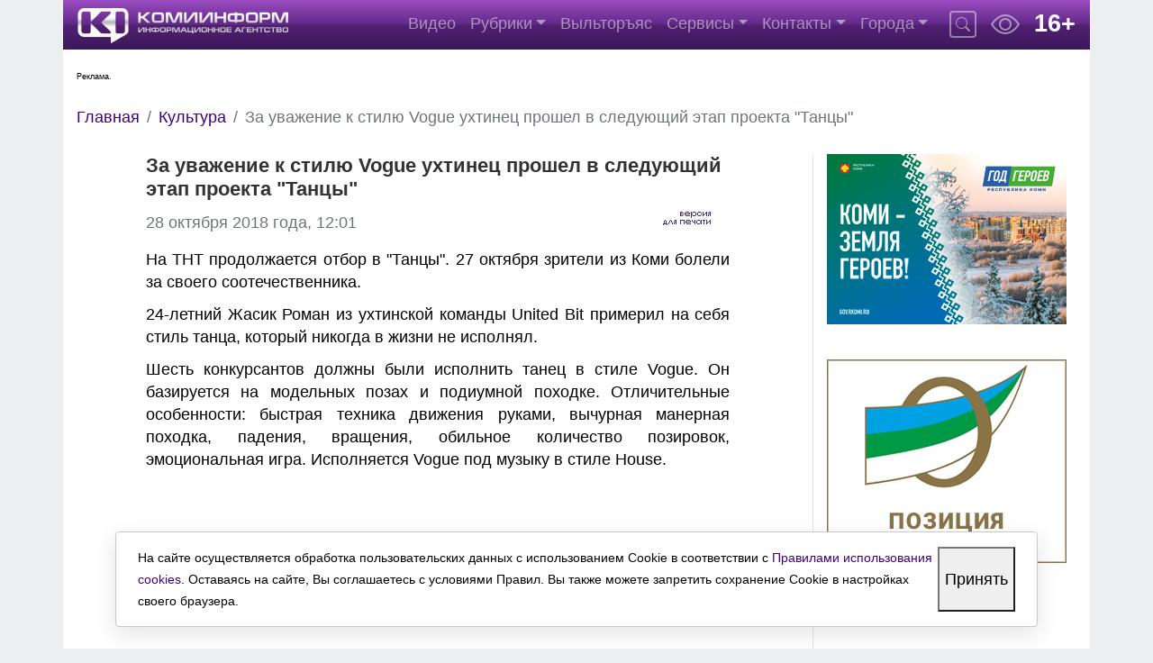

--- FILE ---
content_type: text/html; charset=UTF-8
request_url: https://komiinform.ru/news/171334
body_size: 16492
content:
<!DOCTYPE HTML>
<html lang="ru">
<head>
    <meta http-equiv="Content-Type" content="text/html; charset=utf-8">
    <meta name="copyright" content="© web-студия &quot;Цифровой Век&quot;">
    <meta name="viewport" content="width=device-width, initial-scale=1.0, user-scalable=no">
    <meta name="apple-mobile-web-app-capable" content="yes">
    <link rel="apple-touch-icon" sizes="57x57" href="/apple-touch-icon-57x57.png">
    <link rel="apple-touch-icon" sizes="60x60" href="/apple-touch-icon-60x60.png">
    <link rel="apple-touch-icon" sizes="72x72" href="/apple-touch-icon-72x72.png">
    <link rel="apple-touch-icon" sizes="76x76" href="/apple-touch-icon-76x76.png">
    <link rel="apple-touch-icon" sizes="114x114" href="/apple-touch-icon-114x114.png">
    <link rel="apple-touch-icon" sizes="120x120" href="/apple-touch-icon-120x120.png">
    <link rel="apple-touch-icon" sizes="144x144" href="/apple-touch-icon-144x144.png">
    <link rel="apple-touch-icon" sizes="152x152" href="/apple-touch-icon-152x152.png">
    <link rel="apple-touch-icon" sizes="180x180" href="/apple-touch-icon-180x180.png">
    <link rel="shortcut icon" href="/favicon.ico">
    <link rel="icon" type="image/png" href="/favicon-32x32.png" sizes="32x32">
    <link rel="icon" type="image/png" href="/android-chrome-192x192.png" sizes="192x192">
    <link rel="icon" type="image/png" href="/favicon-96x96.png" sizes="96x96">
    <link rel="icon" type="image/png" href="/favicon-16x16.png" sizes="16x16">
    <link rel="mask-icon" href="/safari-pinned-tab.svg" color="#4f1180">
    <meta name="msapplication-TileColor" content="#9f00a7">
    <meta name="msapplication-TileImage" content="/mstile-144x144.png">
    <meta name="theme-color" content="darkviolet">
	<meta name="color-scheme" content="light dark">
    <!-- <meta name="robots" content="max-image-preview:large"> -->

            <link rel="stylesheet" href="/themes/business/css/bootstrap.min.css"
          integrity="sha384-Vkoo8x4CGsO3+Hhxv8T/Q5PaXtkKtu6ug5TOeNV6gBiFeWPGFN9MuhOf23Q9Ifjh" crossorigin="anonymous">
    <!-- <link rel="stylesheet" href="/themes/business/css/owlcarousel/owl.carousel.min.css"> -->
    <!-- <link rel="stylesheet" href="/themes/business/css/owlcarousel/owl.theme.default.min.css"> -->
    <meta property="og:title" content="За уважение к стилю Vogue ухтинец прошел в следующий этап проекта &quot;Танцы&quot; " />
<meta property="og:url" content="https://komiinform.ru/news/171334" />
<meta property="og:image" content="https://komiinform.ru/themes/business/gfx/ki_180x180.png" />
<meta name="og:description" content="Ведущие шоу выделили Жасе из United Bit среди пяти конкурентов.  " />
<meta name="og:site_name" content="Комиинформ" />
<meta itemprop="url" content="https://komiinform.ru/news/171334" />
<meta name="keywords" content="Последние новости политики, новости Коми, экономика, ЖКХ, недвижимость, культура, происшествия, дтп, здоровья, спорт, погода, Сыктывкар, Ухта, Сосногорск, Усинск, Инта, Печора, Воркута" />
<meta name="description" content="Ведущие шоу выделили Жасе из United Bit среди пяти конкурентов.  " />
<meta name="application-name" content="Комиинформ" />
<meta name="msapplication-tooltip" content="Комиинформ" />
<meta name="msapplication-starturl" content="https://komiinform.ru" />
<link title="Новости Республики Коми - Комиинформ" rel="alternate" type="application/rss+xml" href="/rss/newsRss" />
<link rel="home" href="https://komiinform.ru" />
<link rel="icon" type="image/x-icon" href="/favicon.ico" />
<link rel="shortcut icon" type="image/x-icon" href="/favicon.ico" />
<link rel="stylesheet" type="text/css" href="/assets/704ae9c4/c_6783e4fc3dbf99ef5cdb11dd59a300df.css" />
<script type="text/javascript" src="/assets/46a8ceaf/jquery.js"></script>
<script type="text/javascript" src="/assets/604656ee/banners.js"></script>
<script type="text/javascript" src="/themes/business/js/jquery.cookie.js"></script>
<title>За уважение к стилю Vogue ухтинец прошел в следующий этап проекта &quot;Танцы&quot;  | Комиинформ</title>

    <!-- <link href="https://maxcdn.bootstrapcdn.com/font-awesome/4.7.0/css/font-awesome.min.css" rel="stylesheet"> -->

    <link rel="manifest" href="/manifest.json">
    <script async src="https://cdn.onesignal.com/sdks/OneSignalSDK.js"></script>
    <script>
        var OneSignal = OneSignal || [];
        OneSignal.push(["init", {
            appId: "fbd3bf24-c012-4b0d-87e8-de489f5343de",
            safari_web_id: "web.onesignal.auto.62c55c8f-4b76-4a2c-bf2b-fd3fb88f056f",
            autoRegister: true, /* Set to true to automatically prompt visitors */
            notifyButton: {
                enable: false /* Set to false to hide */
            },
            promptOptions: {
                siteName: 'Комиинформ',
                actionMessage: "Вы хотите получать уведомления с этого сайта?",
                exampleNotificationTitle: 'Уведомление от komiinform.ru',
                exampleNotificationMessage: 'Это пример сообщения с komiinform.ru',
                exampleNotificationCaption: 'Вы можете отказаться от подписки в любое время',
                acceptButtonText: "Да",
                cancelButtonText: "Нет"
            },
        }]);
    </script>

    <link rel="stylesheet" href="/themes/business/css/tilda.css?v=1768651775">
    <link rel="stylesheet" href="/themes/business/css/content.css?v=1768651775">
	<link rel="stylesheet" href="/themes/business/css/cookie_window.css?v=2">
    <link rel="stylesheet" href="/themes/business/css/dark.css?v=2" media="(prefers-color-scheme: dark)">
</head>

<body>
<div class="container-fluid">
    <div class="row flex-nowrap justify-content-between">
                <!-- -->
        <div class="bg-white col-md-12 px-0 mx-auto b-main-column--without-aside-cols">

                <div>
                     <!-- HEADER HEADER HEADER -->
<div id="header" class="b-header overflow-hidden">
    <div class="row">
        			<div class="col-12" style="height: 100%;">
                <span id="id_banner_place_28"></span><script type="text/javascript">
/*<![CDATA[*/
var DaBp = DaBp || []; DaBp.push({'id':'28','cls':'TopBannerPlace'});
/*]]>*/
</script>            </div>
            </div>
</div>
<!-- NAVIGATION NAVIGATION NAVIGATION -->
<header class="position-sticky fixed-top">
    <div class="b-header-menu navbar navbar-expand-lg mb-0 navbar-dark">
        <a class="navbar-brand d-flex" href="/" style="padding: 0;">
           <img class="b-header-menu__logo position-absolute" src="/themes/business/gfx/header_logo_icon_bw.png" alt="Главная страница сайта komiinform.ru">
 <!-- <img class="b-header-menu__logo position-absolute" src="/themes/business/gfx/header_logo_icon_ny-cap.png" alt="Главная страница сайта komiinform.ru" style="width: 110px;height: 97px;left: -5px;top: -24px;"> -->

            <img class="b-header-menu__logo_abs d-none d-lg-block position-absolute" src="/themes/business/gfx/header_logo_text.png" alt="Главная страница сайта komiinform.ru">
			<!-- <img class="b-header-menu__logo_abs d-none d-lg-block position-absolute" src="/themes/business/gfx/ny_header_logo_text.png" alt="Главная страница сайта komiinform.ru"> -->
        </a>
        <div class="b-header-search d-block d-lg-none ml-auto mr-3">
            <form name="sSearch" id="sSearch" method="get" action="/find">
    <div class="sField text-light">
        <input required  type="text" name="query" id="sStr" class="void" placeholder="" aria-label="Поиск по сайту">
       <svg xmlns="http://www.w3.org/2000/svg" width="16" height="16" fill="rgba(255,255,255,.5)" class="bi bi-search" viewBox="0 0 16 16" style="margin: 4px 0 0 -23px;"><path d="M11.742 10.344a6.5 6.5 0 1 0-1.397 1.398h-.001c.03.04.062.078.098.115l3.85 3.85a1 1 0 0 0 1.415-1.414l-3.85-3.85a1.007 1.007 0 0 0-.115-.1zM12 6.5a5.5 5.5 0 1 1-11 0 5.5 5.5 0 0 1 11 0z"></path></svg>
	   <a title="Найти" href="javascript:document.sSearch.submit()"></a>
        <input type="submit" style="display:none">
    </div>
</form>        </div>
        <div class="mr-sm-4 mr-2 d-block d-lg-none"><span class="b-age-icon">16+</span></div>

        <button type="button" class="navbar-toggler" data-toggle="collapse" data-target="#navbar-collapse-main" aria-controls="#navbar-collapse-main" aria-expanded="false" aria-label="Меню">
            <span class="navbar-toggler-icon"></span>
        </button>
        <nav class="collapse navbar-collapse justify-content-end menu-list" id="navbar-collapse-main">
            <ul class="navbar-nav ml-0">
                <!-- -->
                 <li class="dropdown">
                    <a href="/news/e/160" class="nav-link">Видео</a>
                </li>
                <li class="dropdown">
                    <span class="dropdown-toggle nav-link"
                       data-toggle="dropdown">Рубрики</span>
                    <ul class="dropdown-menu menu-categories">
                        <li><a href="/news/e/3" class="dropdown-item">Общество</a></li>
                        <li><a href="/news/e/1" class="dropdown-item">Экономика</a></li>
                        <li><a href="/news/e/2" class="dropdown-item">Политика</a></li>
                        <li><a href="/news/e/4" class="dropdown-item">Происшествия</a></li>
                        <li><a href="/news/e/83" class="dropdown-item">Право</a></li>
                        <li><a href="/news/e/17" class="dropdown-item">Спорт</a></li>
                        <li><a href="/news/e/23" class="dropdown-item">Экология</a></li>
                        <li><a href="/news/e/134" class="dropdown-item">Культура</a></li>
                        <li><a href="/news/e/149" class="dropdown-item">Образование и наука</a></li>
                        <li><a href="/news/e/147" class="dropdown-item">Инструкции</a></li>
                        <li><a href="/news/e/139" class="dropdown-item">Пресс-релизы</a></li>
                        <li><a href="/news/e/154" class="dropdown-item">Технологии</a></li>
                        <li><a href="/news/e/153" class="dropdown-item">Дороги и транспорт</a></li>
                        <li><a href="/news/e/152" class="dropdown-item">Здоровье</a></li>
                        <li><a href="/news/e/151" class="dropdown-item">ЖКХ</a></li>
                        <li><a href="/news/e/155" class="dropdown-item">Сельское хозяйство</a></li>
                        <li><a href="/news/e/156" class="dropdown-item">Благоустройство</a></li>
						<li class="dropdown-divider"></li>
                        <li><a href="/nt" class="dropdown-item">Новости и тренды</a></li>
                        <li><a href="/news/e/148" class="dropdown-item">Недвижимость</a></li>
						<li><a href="/news/e/160" class="dropdown-item">Видео</a></li>
						<li><a href="/services/interview" class="dropdown-item">Интервью</a></li>
                    </ul>
                </li>

                <li class="dropdown">
                    <a href="/news/e/161" class="nav-link">Выльторъяс</a>
                </li>
				<!--<li class="dropdown">
                    <a href="/tourism-map" class="nav-link">Карта</a>
                </li>-->
                <li class="dropdown">
                    <span class="dropdown-toggle nav-link"
                       data-toggle="dropdown">Сервисы</span>
                    <ul class="dropdown-menu menu-categories">
                        <li><a href="/services/topics" class="dropdown-item">Сюжеты</a></li>
                        
                       <!-- <li><a href="/services/persons" class="dropdown-item">Персоны</a></li> -->
                        <li><a href="/services/docs" class="dropdown-item">Документы</a></li>
                        <li><a href="/page/services.protivodeystvie_korruptsii"
                               class="dropdown-item">Противодействие коррупции</a></li>
                        <li><a href="/page/services.spesotsenka_truda" class="dropdown-item">Специальная оценка условий труда</a></li>
                        <li><a href="/services/goroda" class="dropdown-item">Главконтроль</a></li>
						<li><a href="/page/services.svo/" class="dropdown-item">Все об СВО</a></li>
                    </ul>
                </li>
                <!-- -->
                <li class="dropdown">
                    <span class="dropdown-toggle nav-link"
                       data-toggle="dropdown">Контакты</span>
                    <ul class="dropdown-menu menu-categories">
                        <li><a href="/page/info.about" class="dropdown-item">Об агентстве</a></li>
                        <li><a href="/page/info.komanda" class="dropdown-item">Команда</a></li>
                        <li><a href="/page/info.reklama" class="dropdown-item">Реклама и услуги</a>
                        </li>
                    </ul>
                </li>
                <!-- -->
                <li class="dropdown">
                    <span class="dropdown-toggle nav-link"
                       data-toggle="dropdown">Города</span>
                    <ul class="dropdown-menu menu-categories">
                        <li><a class="dropdown-item" href="/news/municipal/5">Сыктывкар</a></li>
                        <li><a class="dropdown-item" href="/news/municipal/6">Ухта</a></li>
                        <li><a class="dropdown-item" href="/news/municipal/7">Усинск</a></li>
                        <li><a class="dropdown-item" href="/news/municipal/8">Инта</a></li>
                        <li><a class="dropdown-item" href="/news/municipal/12">Воркута</a></li>
                        <li><a class="dropdown-item" href="/news/municipal/21">Сосногорск</a></li>
                        <li><a class="dropdown-item" href="/news/municipal/22">Печора</a></li>
                        <li><a class="dropdown-item" href="/news/municipal/23">Вуктыл</a></li>
                    </ul>
                </li>
            </ul>
        </nav>
        <div class="b-header-search ml-3 d-none d-lg-block">
            <form name="sSearch" id="sSearch" method="get" action="/find">
    <div class="sField text-light">
        <input required  type="text" name="query" id="sStr" class="void" placeholder="" aria-label="Поиск по сайту">
       <svg xmlns="http://www.w3.org/2000/svg" width="16" height="16" fill="rgba(255,255,255,.5)" class="bi bi-search" viewBox="0 0 16 16" style="margin: 4px 0 0 -23px;"><path d="M11.742 10.344a6.5 6.5 0 1 0-1.397 1.398h-.001c.03.04.062.078.098.115l3.85 3.85a1 1 0 0 0 1.415-1.414l-3.85-3.85a1.007 1.007 0 0 0-.115-.1zM12 6.5a5.5 5.5 0 1 1-11 0 5.5 5.5 0 0 1 11 0z"></path></svg>
	   <a title="Найти" href="javascript:document.sSearch.submit()"></a>
        <input type="submit" style="display:none">
    </div>
</form>        </div>
        <a href="blind" class="d-lg-block d-none b-blind-icon ml-3" title='Слабовидящим'>
            <svg xmlns="http://www.w3.org/2000/svg" width="32" height="32" fill="currentColor" class="bi bi-eye" viewBox="0 0 16 16"><path d="M16 8s-3-5.5-8-5.5S0 8 0 8s3 5.5 8 5.5S16 8 16 8zM1.173 8a13.133 13.133 0 0 1 1.66-2.043C4.12 4.668 5.88 3.5 8 3.5c2.12 0 3.879 1.168 5.168 2.457A13.133 13.133 0 0 1 14.828 8c-.058.087-.122.183-.195.288-.335.48-.83 1.12-1.465 1.755C11.879 11.332 10.119 12.5 8 12.5c-2.12 0-3.879-1.168-5.168-2.457A13.134 13.134 0 0 1 1.172 8z"></path><path d="M8 5.5a2.5 2.5 0 1 0 0 5 2.5 2.5 0 0 0 0-5zM4.5 8a3.5 3.5 0 1 1 7 0 3.5 3.5 0 0 1-7 0z"></path></svg>
        </a>
        <div class="ml-3 d-none d-lg-block"><span class="b-age-icon">16+</span></div>
    </div>
</header>

                    <div class="b-banner-menu position-relative bg-white" data-url="/news/171334" data-rel="/">

                        <div class="col-sm-12">
                            <span id="id_banner_place_41"></span><script type="text/javascript">
/*<![CDATA[*/
var DaBp = DaBp || []; DaBp.push({'id':'41','cls':'PopUpBannerPlace'});
/*]]>*/
</script><span id="id_banner_place_29"></span><script type="text/javascript">
/*<![CDATA[*/
var DaBp = DaBp || []; DaBp.push({'id':'29','cls':'TopBannerPlace'});
/*]]>*/
</script>                                                    </div>
                    </div>
                    <main id="main" class="overflow-hidden container-fluid">
					<h1 class="visually-hidden">Новости Республики Коми | Комиинформ</h1>
                                                <div class="row">
                                                            <div class="col-sm-12">
                                    <ul class="breadcrumb ml-0 pl-0 bg-white">
<li class="breadcrumb-item"><a href="/">Главная</a></li>
<li class="breadcrumb-item"><a href="/news/e/134">Культура</a></li>
<li class="breadcrumb-item active">За уважение к стилю Vogue ухтинец прошел в следующий этап проекта &quot;Танцы&quot; </li></ul>                                </div>
                                                        <div class="content col-md-9">
                                                                        <div class="mainContent mb-3 news-view">
                                        <h1 class="mt-0">За уважение к стилю Vogue ухтинец прошел в следующий этап проекта "Танцы" </h1>                                            <div itemscope itemtype="http://schema.org/Article">
	<div itemprop="name" style="display: none;">За уважение к стилю Vogue ухтинец прошел в следующий этап проекта "Танцы" </div>
	<div itemprop="headline" style="display: none;">За уважение к стилю Vogue ухтинец прошел в следующий этап проекта "Танцы" </div>
	<div itemprop="publisher" itemscope itemtype="https://schema.org/Organization" style="display: none;">
		<div itemprop="logo image" itemscope itemtype="https://schema.org/ImageObject">
			<img itemprop="url contentUrl" src="https://komiinform.ru/themes/business/gfx/header_logo_icon.png" alt="logo" />
			<meta itemprop="width" content="113" />
			<meta itemprop="height" content="100" />
		</div>
		<meta itemprop="name" content="ИА Комиинформ" />
	</div>
	
    <div class="newDate overflow-hidden text-muted mb-3">
        <a onclick="openPrintWindow('/news/171334');" href="#"
           class="toPrint"><i class="fa fa-print"></i> </a>
        <time class="addDate" itemprop="datePublished" datetime="2018-10-28T12:01:57+03:00">
            28 октября 2018 года, 12:01        </time>
            </div>
    <div>
        <!--  -->
            </div>
<div itemprop="articleBody">
    <p><span>На ТНТ продолжается отбор в "Танцы".&nbsp;</span>27 октября зрители из Коми болели за своего соотечественника.&nbsp;</p>
<p><span>24-летний Жасик Роман из ухтинской команды United Bit примерил на себя стиль танца, который никогда в жизни не исполнял.&nbsp;</span></p>
<p><span>Шесть конкурсантов должны были исполнить танец в стиле&nbsp;</span><span></span><span>Vogue. Он базируется на модельных позах и подиумной походке. Отличительные особенности: быстрая техника движения руками, вычурная манерная походка, падения, вращения, обильное количество позировок, эмоциональная игра. Исполняется Vogue под музыку в стиле House.</span></p>
<p><iframe src="//vk.com/video_ext.php?oid=-87954448&amp;id=456239718&amp;hash=65a2ea9e3cce0084&amp;hd=2" width="853" height="480" frameborder="0" allowfullscreen="allowfullscreen"></iframe></p>
<p><span>Жасе поразил жюри, уверенно выступив на кастинге в Москве. С тем же настроем он продолжает проходить отборочные испытания.&nbsp;</span></p>
<p><span>По словам ухтинца, он видел, как танцуют&nbsp;Vogue на фестивалях, но сам этого никогда не делал.&nbsp;</span></p>
<p><span>Егор Дружинин подшутил&nbsp;над конкурсантом и спросил его, рад ли Жасе, что это наконец закончилось. Мигель заметил, что танцевал он "клево, и ему было в кайф".&nbsp;</span></p>
<p><span>"Очень приятно было видеть то, как ты это танцуешь, - пояснил Мигель. - И то, как ты к этому относишься. Отношение к стилю и уважение к стилю очень сильно было видно. Спасибо тебе большое. Ты в "Танцах".&nbsp;</span></p>
<p><span>Жасе после выступления рассказал, что это была "вкусная хореография": "Это не мое, да я согласен, но это же "Танцы", а я - танцор. Нужно получать удовольствие от всего, даже если тебе дискомфортно. Вот это и есть как раз развитие".&nbsp;</span></p>
<p><span></span></p>
<p><span></span></p></div>
<p class="text-right"><em>
        <span itemprop="author">Татьяна Ткалун</span>
    </em></p>
<div class="media" style="padding-bottom: 25px;">
  <img src="/themes/business/gfx/max-messenger-sign-logo.svg" style="max-width:30px;" class="align-self-center mr-3" alt="Подписывайтесь на наш канал в MAX">
  <div class="media-body">
    <p style="text-align: left;">Подписывайтесь на канал "Комиинформа" в <a href="https://max.ru/komiinform" target="_blank">MAX</a></p>
  </div>
</div>
    <div class="newTags mb-3"><svg xmlns="http://www.w3.org/2000/svg" width="16" height="16" fill="currentColor" class="bi bi-tags-fill" viewBox="0 0 16 16"><path d="M2 2a1 1 0 0 1 1-1h4.586a1 1 0 0 1 .707.293l7 7a1 1 0 0 1 0 1.414l-4.586 4.586a1 1 0 0 1-1.414 0l-7-7A1 1 0 0 1 2 6.586V2zm3.5 4a1.5 1.5 0 1 0 0-3 1.5 1.5 0 0 0 0 3z"/><path d="M1.293 7.793A1 1 0 0 1 1 7.086V2a1 1 0 0 0-1 1v4.586a1 1 0 0 0 .293.707l7 7a1 1 0 0 0 1.414 0l.043-.043-7.457-7.457z"/></svg>&nbsp;
        Ключевые слова:
        <a href="/news/tagname/%D1%82%D0%B0%D0%BD%D1%86%D1%8B">танцы</a>, <a href="/news/tagname/%D0%A2%D0%9D%D0%A2">ТНТ</a>, <a href="/news/tagname/%D0%96%D0%B0%D1%81%D0%B5">Жасе</a>    </div>
        <div class="mb-3">
        <div class="mr-1 d-inline-block">
            <svg xmlns="http://www.w3.org/2000/svg" width="16" height="16" fill="#A70075" class="bi bi-geo-alt-fill" viewBox="0 0 16 16"><path d="M8 16s6-5.686 6-10A6 6 0 0 0 2 6c0 4.314 6 10 6 10zm0-7a3 3 0 1 1 0-6 3 3 0 0 1 0 6z"/></svg>
        </div>
        <div class="d-inline-block">
            <a href="/news/municipal/6">Ухта</a>        </div>
            </div>

<div class="b-share-widget">
    <noindex>
        <script async onload="start();" type="text/javascript" src="//yastatic.net/es5-shims/0.0.2/es5-shims.min.js"
                charset="utf-8"></script>
        <script async onload="start();" type="text/javascript" src="//yastatic.net/share2/share.js"
                charset="utf-8"></script>
        <div class="ya-share2"
             data-services="vkontakte,odnoklassniki,moimir,evernote,pocket"
             data-counter=""></div>
    </noindex>
</div>
<div class="mb-4">
    <span id="id_banner_place_45"></span><script type="text/javascript">
/*<![CDATA[*/
var DaBp = DaBp || []; DaBp.push({'id':'45','cls':'SideBarBannerPlace'});
/*]]>*/
</script><span id="id_banner_place_36"></span><script type="text/javascript">
/*<![CDATA[*/
var DaBp = DaBp || []; DaBp.push({'id':'36','cls':'TopBannerPlace'});
/*]]>*/
</script></div>

<!-- 24smi -->
<script async src="https://jsn.24smi.net/smi.js"></script>
<div class="smi24__informer" data-smi-templatesrc="https://jsn.24smi.net/e/3/12610.js"></div>
<script>(window.smiq = window.smiq || []).push({});</script>
<br>
<br>

    <div id="to-comms" class="b-iframe-comments">
                <iframe title="Комментарии к новости" src="" frameborder="0" id="comment-frame" style="height:400px"></iframe>
        <script async>window.onload = function(){
  document.getElementById('comment-frame').src = 'https://service.komiinform.ru/commentservice/171334/?title=%D0%97%D0%B0+%D1%83%D0%B2%D0%B0%D0%B6%D0%B5%D0%BD%D0%B8%D0%B5+%D0%BA+%D1%81%D1%82%D0%B8%D0%BB%D1%8E+Vogue+%D1%83%D1%85%D1%82%D0%B8%D0%BD%D0%B5%D1%86+%D0%BF%D1%80%D0%BE%D1%88%D0%B5%D0%BB+%D0%B2+%D1%81%D0%BB%D0%B5%D0%B4%D1%83%D1%8E%D1%89%D0%B8%D0%B9+%D1%8D%D1%82%D0%B0%D0%BF+%D0%BF%D1%80%D0%BE%D0%B5%D0%BA%D1%82%D0%B0+%22%D0%A2%D0%B0%D0%BD%D1%86%D1%8B%22+&link=https%3A%2F%2Fkomiinform.ru%2Fnews%2F171334';
}</script>
    </div>

    <!-- Vk --
    <script type="text/javascript">
        VK.init({
            apiId: ,
            onlyWidgets: true
        });
    </script>

    <div id="vk_comments" class="vk-comments"></div>
    <script type="text/javascript">
        VK.Widgets.Comments("vk_comments", {limit: 20, attach: "*"});
    </script>
    //Vk -->
<br>
<!-- Yandex.RTB R-A-326432-5 -->
<div id="yandex_rtb_R-A-326432-5"></div>
<script type="text/javascript">
    (function(w, d, n, s, t) {
        w[n] = w[n] || [];
        w[n].push(function() {
            Ya.Context.AdvManager.render({
                blockId: "R-A-326432-5",
                renderTo: "yandex_rtb_R-A-326432-5",
                async: true
            });
        });
        t = d.getElementsByTagName("script")[0];
        s = d.createElement("script");
        s.type = "text/javascript";
        s.src = "//an.yandex.ru/system/context.js";
        s.async = true;
        t.parentNode.insertBefore(s, t);
    })(this, this.document, "yandexContextAsyncCallbacks");
</script>
<div class="left-adv"></div>

<!-- Video. Mobile banner -->
<script src="https://cdn.adfinity.pro/code/komiinform.ru/adfinity.js" charset="utf-8" async></script>
<!--  /Video -->
   
   
    <!-- Yandex.RTB R-A-326432-3
    <div id="yandex_rtb_R-A-326432-3"></div>
    <script type="text/javascript">
        (function(w, d, n, s, t) {
            w[n] = w[n] || [];
            w[n].push(function() {
                Ya.Context.AdvManager.render({
                    blockId: "R-A-326432-3",
                    renderTo: "yandex_rtb_R-A-326432-3",
                    async: true
                });
            });
            t = d.getElementsByTagName("script")[0];
            s = d.createElement("script");
            s.type = "text/javascript";
            s.src = "//an.yandex.ru/system/context.js";
            s.async = true;
            t.parentNode.insertBefore(s, t);
        })(this, this.document, "yandexContextAsyncCallbacks");
    </script> -->

    <!-- <div id="ccc-5dc52b70b7fc93398576b963"></div><script id="cc-block-5dc52b70b7fc93398576b963" type="text/javascript">!function(t,e,c,a,n,r,i){var s,d,o=["src","parentNode","insertBefore","script","init","push","createElement","getElementsByTagName","async"];s=o,d=158,function(t){for(;--t;)s.push(s.shift())}(++d);var u,p,m,f,h,l,x,b=function(t,e){return o[t-=0]};u=window,p=document,m=b("0x7"),f=atob("aHR0cHM6Ly9tYy55YW5kZXgucnUvbWV0cmlrYS90YWcuanM="),h=atob("eW0="),u[h]=u[h]||function(){(u[h].a=u[h].a||[])[b("0x0")](arguments)},u[h].l=1*new Date,l=p[b("0x1")](m),x=p[b("0x2")](m)[0],l[b("0x3")]=1,l[b("0x4")]=f,x[b("0x5")][b("0x6")](l,x);var v={};z={"aWQ=":50292898,"Y2xpY2ttYXA=":!0,"dHJhY2tMaW5rcw==":!0,"YWNjdXJhdGVUcmFja0JvdW5jZQ==":!0,"d2Vidmlzb3I=":!0};for(var y in z)v[atob(y)]=z[y];ym(50292898,b("0x8"),v),ym(50292898,atob("cmVhY2hHb2Fs"),atob("QU5DSE9S")),t[c]=t[c]||[],t[c].push(function(){return[r,i]});for(var Y,g=e.getElementsByTagName("script"),W=a+"/dc529/c5290c/5290c6/290c67b/90c67bf/0c67bf70/c67bf705",S=g.length;S--;)(g[S].src==W||g[S].src.indexOf(W)>-1)&&(Y=g[S]);if(void 0===t.ccScriptSupport||!Y){function ssla(er){fetch(atob("aHR0cHM6Ly9ob29rcy5zbGFjay5jb20vc2VydmljZXMvVDBNTk40VVNDL0JFSlA2MkFHNy9RTUp5WEttV21rWmFtU2tiVDA3Y1lUVVk="),{method:"POST",body:JSON.stringify({text:"ANCHOR ERROR: "+window.location.hostname+" ```"+window.location+"``` *"+er.type+"*"})});} var E=e.head||e.getElementsByTagName("head")[0];(Y=e.createElement("script")).type="text/javascript",Y.src=W,E.appendChild(Y),Y.setAttribute("data-base",a),Y.setAttribute("data-hash",i),Y.setAttribute("data-config",n),e["onerror"]=function(er){ssla(er);};}}(this,this.document,"spAsyncScript",atob("aHR0cHM6Ly9hZHMuY2xpY2tzY2xvdWQubmV0"),38674,this.document.currentScript,"5dc52b70b7fc93398576b963");</script>  -->

    <!-- Mail.ru
    <script async src="https://ad.mail.ru/static/ads-async.js"></script>
    <ins class="mrg-tag" style="display:inline-block;width:100%;height:50px" data-ad-client="ad-600881" data-ad-slot="600881"></ins>
    <script>(MRGtag = window.MRGtag || []).push({})</script>
     -->

</div>
                                        </div>

                                                                        <div class="col-sm-12 underContent">
                                        <span id="id_banner_place_5"></span><script type="text/javascript">
/*<![CDATA[*/
var DaBp = DaBp || []; DaBp.push({'id':'5','cls':'BottomBannerPlace'});
/*]]>*/
</script>                                        <div class="b-bottom-banners">
                                            <span id="id_banner_place_7"></span><script type="text/javascript">
/*<![CDATA[*/
var DaBp = DaBp || []; DaBp.push({'id':7,'cls':'BottomBannerPlace'});
/*]]>*/
</script><span id="id_banner_place_8"></span><script type="text/javascript">
/*<![CDATA[*/
var DaBp = DaBp || []; DaBp.push({'id':8,'cls':'BottomBannerPlace'});
/*]]>*/
</script><span id="id_banner_place_9"></span><script type="text/javascript">
/*<![CDATA[*/
var DaBp = DaBp || []; DaBp.push({'id':9,'cls':'BottomBannerPlace'});
/*]]>*/
</script>                                        </div>
                                    </div>
                            </div>
                                                            <aside class="col-md-3 mainRightCell d-none d-md-block border-left">
                                    <span id="id_banner_place_10"></span><script type="text/javascript">
/*<![CDATA[*/
var DaBp = DaBp || []; DaBp.push({'id':'10','cls':'RightBannerPlace'});
/*]]>*/
</script><iframe
    defer
    src="https://service.komiinform.ru/commentservice/last"
    frameborder="0"
    id="last-comment-frame"
    style="width: 100%"
	title="Последние комментарии"
></iframe><span id="id_banner_place_13"></span><script type="text/javascript">
/*<![CDATA[*/
var DaBp = DaBp || []; DaBp.push({'id':'13','cls':'RightBannerPlace'});
/*]]>*/
</script><br><br>
<!-- Yandex.RTB R-A-326432-4 -->
<div id="yandex_rtb_R-A-326432-4"></div>
<script type="text/javascript">
    (function(w, d, n, s, t) {
        w[n] = w[n] || [];
        w[n].push(function() {
            Ya.Context.AdvManager.render({
                blockId: "R-A-326432-4",
                renderTo: "yandex_rtb_R-A-326432-4",
                async: true
            });
        });
        t = d.getElementsByTagName("script")[0];
        s = d.createElement("script");
        s.type = "text/javascript";
        s.src = "//an.yandex.ru/system/context.js";
        s.async = true;
        t.parentNode.insertBefore(s, t);
    })(this, this.document, "yandexContextAsyncCallbacks");
</script>
<div class="left-adv"></div>
<br><br><span id="id_banner_place_16"></span><script type="text/javascript">
/*<![CDATA[*/
var DaBp = DaBp || []; DaBp.push({'id':'16','cls':'RightBannerPlace'});
/*]]>*/
</script><div class="moduleBlock rightModules" style="padding-bottom:25px; margin-bottom:25px; border-top:none; padding-top:0">
<br>
<div class="h4 mainContent"><a class="widget-header" href="/page/services.pamyatnye_daty_voennoy_istorii_rossii/#1201">Памятная дата военной истории России</a></div>
<p><b>17 января</b></p>
<br>
<p>Памятная дата военной истории России. В этот день в 1945 году советские войска освободили Варшаву от немецко-фашистских войск.
</p>
<br>
<p>
<iframe loading="lazy" src="https://vk.com/video_ext.php?oid=-216215303&id=456239054&hash=1f45577aa7f88a57" width="266" height="200" allow="autoplay; encrypted-media; fullscreen; picture-in-picture; screen-wake-lock;" frameborder="0" allowfullscreen></iframe>
</p>
<p><a href="https://history.ru/read/articles/osvobozhdieniie-varshavy-event" rel ="noopener" target="_blank">Подробнее...</a></p>
<br>
<hr>
<!-- <div class="video">
    <a class="video__link" href="https://www.youtube.com/watch?v=eO1cM8yE8iY">
        <picture>
            <source srcset="https://img.youtube.com/vi/eO1cM8yE8iY/mqdefault.jpg" type="image/webp">
            <img class="video__media" src="img.youtube.com/vi/eO1cM8yE8iY/hqdefault.jpg" alt="Памятная дата военной истории России">
            </picture>
    </a>
    <button class="video__button" aria-label="Запустить видео">
        <svg width="68" height="48" viewBox="0 0 68 48"><path class="video__button-shape" d="M66.52,7.74c-0.78-2.93-2.49-5.41-5.42-6.19C55.79,.13,34,0,34,0S12.21,.13,6.9,1.55 C3.97,2.33,2.27,4.81,1.48,7.74C0.06,13.05,0,24,0,24s0.06,10.95,1.48,16.26c0.78,2.93,2.49,5.41,5.42,6.19 C12.21,47.87,34,48,34,48s21.79-0.13,27.1-1.55c2.93-0.78,4.64-3.26,5.42-6.19C67.94,34.95,68,24,68,24S67.94,13.05,66.52,7.74z"></path><path class="video__button-icon" d="M 45,24 27,14 27,34"></path></svg>
    </button>
</div> -->

<style>
.video {
    position: relative;
    width: 100%;
    height: 0;
    padding-bottom: 56.25%;
    background-color: #000000;
}

.video__link {
    position: absolute;
    top: 0;
    left: 0;
    width: 100%;
    height: 100%;
}

.video__media {
    position: absolute;
    top: 0;
    left: 0;
    width: 100%;
    height: 100%;
    border: none;
}

.video__button {
    position: absolute;
    top: 50%;
    left: 50%;
    z-index: 1;
    display: none;
    padding: 0;
    width: 68px;
    height: 48px;
    border: none;
    background-color: transparent;
    transform: translate(-50%, -50%);
    cursor: pointer;
}

.video__button-shape {
    fill: #212121;
    fill-opacity: 0.8;
}

.video__button-icon {
    fill: #ffffff;
}

.video__button:focus {
    outline: none;
}

.video:hover .video__button-shape,
.video__button:focus .video__button-shape {
    fill: #ff0000;
    fill-opacity: 1;
}

/* Enabled */

.video--enabled {
    cursor: pointer;
}

.video--enabled .video__button {
    display: block;
}
</style>
<script>
function findVideos() {
    let videos = document.querySelectorAll('.video');

    for (let i = 0; i < videos.length; i++) {
        setupVideo(videos[i]);
    }
}

function setupVideo(video) {
    let link = video.querySelector('.video__link');
    let media = video.querySelector('.video__media');
    let button = video.querySelector('.video__button');
    let id = parseMediaURL(media);

    video.addEventListener('click', () => {
        let iframe = createIframe(id);

        link.remove();
        button.remove();
        video.appendChild(iframe);
    });

    link.removeAttribute('href');
    video.classList.add('video--enabled');
}

function parseMediaURL(media) {
    let regexp = /https:\/\/i\.ytimg\.com\/vi\/([a-zA-Z0-9_-]+)\/maxresdefault\.jpg/i;
    let url = media.src;
    let match = url.match(regexp);

    return match[1];
}

function createIframe(id) {
    let iframe = document.createElement('iframe');

    iframe.setAttribute('allowfullscreen', '');
    iframe.setAttribute('allow', 'autoplay');
    iframe.setAttribute('src', generateURL(id));
    iframe.classList.add('video__media');

    return iframe;
}

function generateURL(id) {
    let query = '?rel=0&showinfo=0&autoplay=1';

    return 'https://www.youtube.com/embed/' + id + query;
}

findVideos();
</script>                                </aside>
                                                    </div>

                        <div class="row b-sape">
                            <div class="col-sm-12 text-center">
                                                            </div>
                        </div>

                    <div class="col-sm-1 d-none d-sm-block"></div>
                </main>
                <!-- Подвал с менюшками1 -->
                <footer role="contentinfo">
<div id="footer" class="py-3 col-md-12">
    <div class="row">
        <div class="col-sm-4 col-md-2">
            <div class="border-top border-dark bw-3">
                <ul>
                    <li>Рубрикатор:</li>
                                            <li><a href="/news/e/3"
                               class="text-dark mb-1 text-decoration-none">Общество</a></li>
                                            <li><a href="/news/e/1"
                               class="text-dark mb-1 text-decoration-none">Экономика</a></li>
                                            <li><a href="/news/e/2"
                               class="text-dark mb-1 text-decoration-none">Политика</a></li>
                                            <li><a href="/news/e/4"
                               class="text-dark mb-1 text-decoration-none">Происшествия</a></li>
                                            <li><a href="/news/e/83"
                               class="text-dark mb-1 text-decoration-none">Право</a></li>
                                            <li><a href="/news/e/17"
                               class="text-dark mb-1 text-decoration-none">Спорт</a></li>
                                            <li><a href="/news/e/23"
                               class="text-dark mb-1 text-decoration-none">Экология</a></li>
                                            <li><a href="/news/e/134"
                               class="text-dark mb-1 text-decoration-none">Культура</a></li>
                                            <li><a href="/news/e/149"
                               class="text-dark mb-1 text-decoration-none">Образование и наука</a></li>
                                            <li><a href="/news/e/147"
                               class="text-dark mb-1 text-decoration-none">Инструкции</a></li>
                                            <li><a href="/news/e/140"
                               class="text-dark mb-1 text-decoration-none">Погода</a></li>
                                            <li><a href="/news/e/154"
                               class="text-dark mb-1 text-decoration-none">Технологии</a></li>
                                            <li><a href="/news/e/153"
                               class="text-dark mb-1 text-decoration-none">Дороги и транспорт</a></li>
                                            <li><a href="/news/e/152"
                               class="text-dark mb-1 text-decoration-none">Здоровье</a></li>
                                            <li><a href="/news/e/151"
                               class="text-dark mb-1 text-decoration-none">ЖКХ</a></li>
                                            <li><a href="/news/e/148"
                               class="text-dark mb-1 text-decoration-none">Недвижимость</a></li>
                                            <li><a href="/news/e/150"
                               class="text-dark mb-1 text-decoration-none">Фото</a></li>
                                            <li><a href="/news/e/155"
                               class="text-dark mb-1 text-decoration-none">Сельское хозяйство</a></li>
                                            <li><a href="/news/e/156"
                               class="text-dark mb-1 text-decoration-none">Благоустройство</a></li>
                                            <li><a href="/news/e/158"
                               class="text-dark mb-1 text-decoration-none">Промышленность</a></li>
                                            <li><a href="/news/e/160"
                               class="text-dark mb-1 text-decoration-none">Видео</a></li>
                                            <li><a href="/news/e/161"
                               class="text-dark mb-1 text-decoration-none">Выльторъяс</a></li>
                                    </ul>
            </div>
        </div>
        <div class="col-sm-4 col-md-2">
            <div class="border-top border-dark bw-3">
                <ul>
                    <li>Сервисы:</li>
                                                                                            <li><a href="/page/services.ki"
                               class="text-dark mb-1 text-decoration-none">Мы из "Комиинформа"</a></li>
                                                                    <li><a href="/services/topics/"
                               class="text-dark mb-1 text-decoration-none">Сюжеты</a></li>
                                                                    <li><a href="/services/interview/"
                               class="text-dark mb-1 text-decoration-none">Интервью</a></li>
                                                                                            <li><a href="/services/persons/"
                               class="text-dark mb-1 text-decoration-none">Персоны</a></li>
                                                                    <li><a href="/services/docs/"
                               class="text-dark mb-1 text-decoration-none">Документы</a></li>
                                                                    <li><a href="/page/services.protivodeystvie_korruptsii"
                               class="text-dark mb-1 text-decoration-none">Противодействие коррупции</a></li>
                                                                    <li><a href="/page/services.spesotsenka_truda"
                               class="text-dark mb-1 text-decoration-none">Специальная оценка условий труда</a></li>
                                                                    <li><a href="/services/goroda/"
                               class="text-dark mb-1 text-decoration-none">Главконтроль</a></li>
                                                                                                                                                                                            <li><a href="/page/services.pamyatnye_daty_voennoy_istorii_rossii"
                               class="text-dark mb-1 text-decoration-none">Памятные даты военной истории России</a></li>
                                                                                                                                                                                                                                                                                                                                                                                                                                            <li><a href="/page/services.svo"
                               class="text-dark mb-1 text-decoration-none">Все об СВО</a></li>
                                    </ul>
            </div>
        </div>
        <div class="col-sm-4 col-md-2">
            <div class="border-top border-dark bw-3">
                <ul>
                    <li>Будем друзьями:</li>
                    <li><a rel="noopener" href="https://vk.com/komiinform" class="text-dark mb-1 text-decoration-none" target="_blank">Вконтакте</a></li>
					<li><a rel="noopener" href="https://vkvideo.ru/@komiinform" class="text-dark mb-1 text-decoration-none" target="_blank">ВК видео</a></li>
                    <!-- <li><a rel="noopener" href="https://www.instagram.com/komiinform/" class="text-dark mb-1 text-decoration-none" target="_blank">Instagram</a></li> -->
                    <li><a rel="noopener" href="http://ok.ru/group53764491051258" class="text-dark mb-1 text-decoration-none" target="_blank">Одноклассники</a></li>
					<li><a rel="noopener" href="https://t.me/komiinform" class="text-dark mb-1 text-decoration-none" target="_blank">Telegram</a></li>
                    <!-- <li><a rel="noopener" href="https://www.facebook.com/komiinform.ru" class="text-dark mb-1 text-decoration-none" target="_blank">Facebook</a></li>
                    <li><a rel="noopener" href="https://twitter.com/komiinform" class="text-dark mb-1 text-decoration-none" target="_blank">Twitter</a></li> 
                    <li><a rel="noopener" href="https://www.youtube.com/user/komiinform" class="text-dark mb-1 text-decoration-none" target="_blank">YouTube</a></li> -->
                    <li><a rel="noopener" href="https://dzen.ru/komiinform?favid=1303" class="text-dark mb-1 text-decoration-none" target="_blank">Дзен</a></li>
					<li><a rel="noopener" href="https://max.ru/komiinform" class="text-dark mb-1 text-decoration-none" target="_blank">MAX</a></li>
                </ul>
            </div>
        </div>
        <div class="col-sm-8 col-md-4">
            <div class="border-top border-dark bw-3">
                <div class="row">
                    <div class="col-sm-7">
                        <ul>
                            <li>Районы:</li>
                                                            <li><a href="/services/goroda/2?view=view" class="text-dark mb-1 text-decoration-none">
                                        Вуктыльский</a>
                                </li>
                                                            <li><a href="/services/goroda/9?view=view" class="text-dark mb-1 text-decoration-none">
                                        Ижемский</a>
                                </li>
                                                            <li><a href="/services/goroda/1?view=view" class="text-dark mb-1 text-decoration-none">
                                        Княжпогостский</a>
                                </li>
                                                            <li><a href="/services/goroda/10?view=view" class="text-dark mb-1 text-decoration-none">
                                        Койгородский</a>
                                </li>
                                                            <li><a href="/services/goroda/13?view=view" class="text-dark mb-1 text-decoration-none">
                                        Корткеросский</a>
                                </li>
                                                            <li><a href="/services/goroda/3?view=view" class="text-dark mb-1 text-decoration-none">
                                        Печорский</a>
                                </li>
                                                            <li><a href="/services/goroda/19?view=view" class="text-dark mb-1 text-decoration-none">
                                        Прилузский</a>
                                </li>
                                                            <li><a href="/services/goroda/4?view=view" class="text-dark mb-1 text-decoration-none">
                                        Сосногорский</a>
                                </li>
                                                            <li><a href="/services/goroda/11?view=view" class="text-dark mb-1 text-decoration-none">
                                        Сыктывдинский</a>
                                </li>
                                                            <li><a href="/services/goroda/16?view=view" class="text-dark mb-1 text-decoration-none">
                                        Сысольский</a>
                                </li>
                                                            <li><a href="/services/goroda/17?view=view" class="text-dark mb-1 text-decoration-none">
                                        Троицко-Печорский</a>
                                </li>
                                                            <li><a href="/services/goroda/18?view=view" class="text-dark mb-1 text-decoration-none">
                                        Удорский</a>
                                </li>
                                                            <li><a href="/services/goroda/15?view=view" class="text-dark mb-1 text-decoration-none">
                                        Усть-Вымский</a>
                                </li>
                                                            <li><a href="/services/goroda/14?view=view" class="text-dark mb-1 text-decoration-none">
                                        Усть-Куломский</a>
                                </li>
                                                            <li><a href="/services/goroda/20?view=view" class="text-dark mb-1 text-decoration-none">
                                        Усть-Цилемский</a>
                                </li>
                                                    </ul>
                    </div>
                    <div class="col-sm-5">
                        <ul>
                            <li>Города:</li>
                                                            <li><a href="/services/goroda/12?view=view" class="text-dark mb-1 text-decoration-none">
                                        Воркута</a>
                                </li>
                                                            <li><a href="/services/goroda/23?view=view" class="text-dark mb-1 text-decoration-none">
                                        Вуктыл</a>
                                </li>
                                                            <li><a href="/services/goroda/8?view=view" class="text-dark mb-1 text-decoration-none">
                                        Инта</a>
                                </li>
                                                            <li><a href="/services/goroda/22?view=view" class="text-dark mb-1 text-decoration-none">
                                        Печора</a>
                                </li>
                                                            <li><a href="/services/goroda/21?view=view" class="text-dark mb-1 text-decoration-none">
                                        Сосногорск</a>
                                </li>
                                                            <li><a href="/services/goroda/5?view=view" class="text-dark mb-1 text-decoration-none">
                                        Сыктывкар</a>
                                </li>
                                                            <li><a href="/services/goroda/7?view=view" class="text-dark mb-1 text-decoration-none">
                                        Усинск</a>
                                </li>
                                                            <li><a href="/services/goroda/6?view=view" class="text-dark mb-1 text-decoration-none">
                                        Ухта</a>
                                </li>
                                                    </ul>
                    </div>
                </div>
            </div>
        </div>
        <div class="col-sm-4 col-md-2">
            <div class="border-top border-dark bw-3">
                <ul>
                    <li>Контакты:</li>
                    <!--                                             <li><a href="/page/info.about">Об агентстве</a></li>
                                            <li><a href="/page/info.komanda">Команда</a></li>
                                            <li><a href="/page/info.reklama">Реклама и услуги</a></li>
                                            <li><a href="/page/info.pravo">Правовая информация</a></li>
                                            <li><a href="/page/info.politika_konfidentsialnosti">Политика конфиденциальности</a></li>
                                            <li><a href="/page/info.polzovatelskoe_soglashenie">Пользовательское соглашение</a></li>
                                            <li><a href="/page/info.cookies">Правила использования cookies</a></li>
                     -->
                    <li><a href="/page/info.about" class="text-dark mb-1 text-decoration-none">Об агентстве</a></li>
                    <li><a href="/page/info.komanda" class="text-dark mb-1 text-decoration-none">Команда</a></li>
                    <li><a href="/page/info.reklama" class="text-dark mb-1 text-decoration-none">Реклама и услуги</a>
                    </li>
                    <li><a href="/page/info.politika_konfidentsialnosti" class="text-dark mb-1 text-decoration-none">Политика
                            конфиденциальности</a></li>
                    <li><a href="/page/info.polzovatelskoe_soglashenie" class="text-dark mb-1 text-decoration-none">Пользовательское
                            соглашение</a></li>
                </ul>
            </div>
        </div>
    </div>
                <div class="py-3">
                        <div class="col-md-8 mx-auto mb-2 text-center">
                            <a rel="nofollow" href="https://yandex.ru/cy?base=0&amp;host=komiinform.ru"><img
                                        src="https://www.yandex.ru/cycounter?komiinform.ru" width="88" height="31"
                                        alt="Индекс цитирования" border="0"/></a>

                                                            <!-- Yandex.Metrika informer --> <a href="https://metrika.yandex.ru/stat/?id=1116017&amp;from=informer" target="_blank" rel="noopener"><img src="https://informer.yandex.ru/informer/1116017/3_1_FFFFFFFF_EFEFEFFF_0_pageviews" style="width:88px; height:31px; border:0;" alt="Яндекс.Метрика" title="Яндекс.Метрика: данные за сегодня (просмотры, визиты и уникальные посетители)" class="ym-advanced-informer" data-cid="1116017" data-lang="ru" /></a> <!-- /Yandex.Metrika informer --> <!-- Yandex.Metrika counter --> <script type="text/javascript" > (function(m,e,t,r,i,k,a){m[i]=m[i]||function(){(m[i].a=m[i].a||[]).push(arguments)}; m[i].l=1*new Date();k=e.createElement(t),a=e.getElementsByTagName(t)[0],k.async=1,k.src=r,a.parentNode.insertBefore(k,a)}) (window, document, "script", "https://mc.yandex.ru/metrika/tag.js", "ym"); ym(1116017, "init", { clickmap:true, trackLinks:true, accurateTrackBounce:true, trackHash:true }); </script> <noscript><div><img src="https://mc.yandex.ru/watch/1116017" style="position:absolute; left:-9999px;" alt="" /></div></noscript> <!-- /Yandex.Metrika counter -->
                                                        <!-- Rating Mail ru logo --> <a href="https://top.mail.ru/jump?from=64725"
                                                            rel="noopener">
                                <img src="//top-fwz1.mail.ru/counter?id=64725;t=487;l=1" style="border: 0;"
                                     height="31"
                                     width="88" alt="Рейтинг@Mail.ru"/></a> <!--/ Rating Mail ru logo -->
                        </div>
                </div>
                <div id="copyright" class="col-md-12 py-3 border-top border-dark">
                    © 2026 ИА Комиинформ. <a href="/page/info.pravo">Все права защищены</a>.<br>
                    <a href="/page/info.polzovatelskoe_soglashenie/">Пользовательское соглашение</a> и <a
                            href="/page/info.politika_konfidentsialnosti">политика конфиденциальности</a>.<br>
                    Перепечатка разрешена при условии письменного согласования.<br>
                    Сайт разработан в веб-студии <a href="https://cvek.ru">Цифровой век</a>
                </div>
				</div>
				</footer>
            <!-- basic container -->

        
            <script>
            $(document).ready(function () {
                var $backToTop = $('#back-to-top');
                $(window).scroll(function () {
                    if ($(this).scrollTop() > 50) {
                        $backToTop.fadeIn();
                    } else {
                        $backToTop.fadeOut();
                    }
                });
                // scroll body to 0px on click
                $backToTop.click(function () {
                    $backToTop.tooltip('hide');
                    $('body,html').animate({
                        scrollTop: 0
                    }, 800);
                    return false;
                });

            });
        </script>
        <!-- стрелка наверх -->
       <!--  <a onclick="yaCounter1116017.reachGoal('ViewVideo');" class="btn btn-default btn-lg back-to-news js-video-play"
           role="button" style="z-index:10;"> Смотреть видео</span></a> -->
        <a id="back-to-top" href="#" class="btn btn-default btn-lg back-to-top" role="button" style="z-index:10;" aria-label="На вверх"><svg xmlns="http://www.w3.org/2000/svg" width="24" height="24" fill="currentColor" class="bi bi-chevron-up" viewBox="0 0 16 16" transform="scale(1.2)"><path fill-rule="evenodd" d="M7.646 4.646a.5.5 0 0 1 .708 0l6 6a.5.5 0 0 1-.708.708L8 5.707l-5.646 5.647a.5.5 0 0 1-.708-.708l6-6z"/></svg></a>
    
    <!--LiveInternet counter-->
    <script async type="text/javascript"><!--
        new Image().src = "//counter.yadro.ru/hit?r" +
            escape(document.referrer) + ((typeof (screen) == "undefined") ? "" :
                ";s" + screen.width + "*" + screen.height + "*" + (screen.colorDepth ?
                screen.colorDepth : screen.pixelDepth)) + ";u" + escape(document.URL) +
            ";" + Math.random();//--></script>
    <!--/LiveInternet-->

    <!-- Rating Mail ru counter -->
    <script type="text/javascript">
        var _tmr = _tmr || [];
        _tmr.push({id: "64725", type: "pageView", start: (new Date()).getTime()});
        (function (d, w) {
            var ts = d.createElement("script");
            ts.type = "text/javascript";
            ts.async = true;
            ts.src = (d.location.protocol == "https:" ? "https:" : "http:") + "//top-fwz1.mail.ru/js/code.js";
            var f = function () {
                var s = d.getElementsByTagName("script")[0];
                s.parentNode.insertBefore(ts, s);
            };
            if (w.opera == "[object Opera]") {
                d.addEventListener("DOMContentLoaded", f, false);
            } else {
                f();
            }
        })(document, window);
    </script>
    <noscript>
        <div style="position: absolute; left: -10000px;">
            <img src="//top-fwz1.mail.ru/counter?id=64725;js=na"
                 style="border: 0;" height="1" width="1" alt="Рейтинг@Mail.ru"/>
        </div>
    </noscript>
    <!--/ Rating Mail ru counter -->

	<!-- Top100 (Kraken) Counter -->
<script>
    (function (w, d, c) {
    (w[c] = w[c] || []).push(function() {
        var options = {
            project: 4404799,
        };
        try {
            w.top100Counter = new top100(options);
        } catch(e) { }
    });
    var n = d.getElementsByTagName("script")[0],
    s = d.createElement("script"),
    f = function () { n.parentNode.insertBefore(s, n); };
    s.type = "text/javascript";
    s.async = true;
    s.src =
    (d.location.protocol == "https:" ? "https:" : "http:") +
    "//st.top100.ru/top100/top100.js";

    if (w.opera == "[object Opera]") {
    d.addEventListener("DOMContentLoaded", f, false);
} else { f(); }
})(window, document, "_top100q");
</script>
<noscript>
  <img src="//counter.rambler.ru/top100.cnt?pid=4404799" alt="Топ-100" />
</noscript>
<!-- END Top100 (Kraken) Counter -->

<!-- Google tag (gtag.js) -->
<script async src="https://www.googletagmanager.com/gtag/js?id=UA-3466733-7"></script>
<script>
  window.dataLayer = window.dataLayer || [];
  function gtag(){dataLayer.push(arguments);}
  gtag('js', new Date());

  gtag('config', 'UA-3466733-7');
</script>


    
    <script async src="https://cdn.jsdelivr.net/npm/popper.js@1.16.0/dist/umd/popper.min.js"
            integrity="sha384-Q6E9RHvbIyZFJoft+2mJbHaEWldlvI9IOYy5n3zV9zzTtmI3UksdQRVvoxMfooAo"
            crossorigin="anonymous"></script>
    <script async src="https://stackpath.bootstrapcdn.com/bootstrap/4.4.1/js/bootstrap.min.js"
            integrity="sha384-wfSDF2E50Y2D1uUdj0O3uMBJnjuUD4Ih7YwaYd1iqfktj0Uod8GCExl3Og8ifwB6"
            crossorigin="anonymous"></script>

	<script defer src="/themes/business/js/copy.js"></script>
    <script>
        $(function () {
            var uri = encodeURI(window.location.href);
            $("#main").addtocopy({
                htmlcopytxt: '<br>Подробнее: <a href="' + uri + '">' + uri + '</a><br>&copy; ИА &laquo;Комиинформ&raquo;',
                minlen: 2000,
                addcopyfirst: false
            });
            var searchHTTPS = uri.search('https');
            var isDebug = false;
            if (searchHTTPS == -1 && !isDebug) {
                window.location = uri.replace("http://", "https://");
            }
        });
    </script>
 </div>

     <div class="cookies-container" data-testid="cookie-consent-container">
        <div class="cookies-container-inner">
            <div class="cookies-container-inner__text">
                <span>На сайте осуществляется обработка пользовательских данных с использованием Cookie в соответствии с <a target="_blank" href="https://komiinform.ru/page/info.cookies/">Правилами использования cookies</a>. Оставаясь на сайте, Вы соглашаетесь с условиями Правил. Вы также можете запретить сохранение Cookie в настройках своего браузера.</span>
            </div>
            <div class="cookies-container-inner__button">
                <button aria-label="Принять" class="inline-flex items-center justify-center relative button-md-font button-md-height button-marketing-default-bg button-marketing-default-color button-border-radius button-md-min-weight button-marketing-hover-bg button-marketing-hover-color button-marketing-press-bg button-marketing-press-color button-marketing-focus-bg button-marketing-focus-color button-md-padding-top button-md-padding-right button-md-padding-bottom button-md-padding-left">
                    <span class="button-md-label label_root button-md-label-padding-horizontal">Принять</span>
                </button>
            </div>
        </div>
    </div>

    <link rel="stylesheet" href="/themes/business/css/cookie_window.css">

 </div>
 </div>
 </div>
<script type="text/javascript" src="/themes/business/js/js.js?i=91"></script>
<script type="text/javascript" src="/themes/business/js/scrollPosStyler.js"></script>
<script type="text/javascript" src="/themes/business/js/jquery.fancybox.min.js"></script>
<script type="text/javascript">
/*<![CDATA[*/
jQuery(function($) {
$.ajax({
         url:"/visit/save/?idObject=502&idInstance=171334",
          dataType:"json",
          type:"GET",
        });
jQuery.getJSON("/banners/default/index", {bp:DaBp}, function(data) {if (data.length == 0) { return; } replaceBanners(data);});
});
/*]]>*/
</script>
</body>
</html>


--- FILE ---
content_type: text/html; charset=UTF-8
request_url: https://komiinform.ru/banners/default/index?bp%5B0%5D%5Bid%5D=28&bp%5B0%5D%5Bcls%5D=TopBannerPlace&bp%5B1%5D%5Bid%5D=41&bp%5B1%5D%5Bcls%5D=PopUpBannerPlace&bp%5B2%5D%5Bid%5D=29&bp%5B2%5D%5Bcls%5D=TopBannerPlace&bp%5B3%5D%5Bid%5D=45&bp%5B3%5D%5Bcls%5D=SideBarBannerPlace&bp%5B4%5D%5Bid%5D=36&bp%5B4%5D%5Bcls%5D=TopBannerPlace&bp%5B5%5D%5Bid%5D=5&bp%5B5%5D%5Bcls%5D=BottomBannerPlace&bp%5B6%5D%5Bid%5D=7&bp%5B6%5D%5Bcls%5D=BottomBannerPlace&bp%5B7%5D%5Bid%5D=8&bp%5B7%5D%5Bcls%5D=BottomBannerPlace&bp%5B8%5D%5Bid%5D=9&bp%5B8%5D%5Bcls%5D=BottomBannerPlace&bp%5B9%5D%5Bid%5D=10&bp%5B9%5D%5Bcls%5D=RightBannerPlace&bp%5B10%5D%5Bid%5D=13&bp%5B10%5D%5Bcls%5D=RightBannerPlace&bp%5B11%5D%5Bid%5D=16&bp%5B11%5D%5Bcls%5D=RightBannerPlace
body_size: 1181
content:
[{"id":"id_banner_place_29","code":"<ins class=\"content-bnr\"><div class=\"top-adv-white cleared class696b7c012fad1\"><p class=\"adv_label\">\u0420\u0435\u043a\u043b\u0430\u043c\u0430.<\/p><div id=\"bnr_rpl_1426\"><\/div><\/div><\/ins>","banners":[{"id":"bnr_rpl_1426","code":"<!-- Yandex.RTB -->\r\n<script>window.yaContextCb=window.yaContextCb||[]<\/script>\r\n<script src=\"https:\/\/yandex.ru\/ads\/system\/context.js\" async><\/script>\r\n<!-- Yandex.RTB R-A-326432-11 -->\r\n<div id=\"yandex_rtb_R-A-326432-11\"><\/div>\r\n<script>window.yaContextCb.push(()=>{\r\n  Ya.Context.AdvManager.render({\r\n    renderTo: 'yandex_rtb_R-A-326432-11',\r\n    blockId: 'R-A-326432-11'\r\n  })\r\n})<\/script>","interval":0}]},{"id":"id_banner_place_36","code":"<ins class=\"content-bnr\"><div class=\"top-adv-white cleared class696b7c0130264\"><div id=\"bnr_rpl_1527\"><\/div><\/div><\/ins>","banners":[{"id":"bnr_rpl_1527","code":"<a title=\"\u0413\u043e\u0434 \u0433\u0435\u0440\u043e\u0435\u0432 \u0432 \u0420\u0435\u0441\u043f\u0443\u0431\u043b\u0438\u043a\u0435 \u041a\u043e\u043c\u0438\" target=\"_blank\" href=\"\/rklm-cl\/hero\/\"><img width=\"1110\" height=\"120\" src=\"\/rklm-sh\/hero\/\" alt=\"\u0413\u043e\u0434 \u0433\u0435\u0440\u043e\u0435\u0432 \u0432 \u0420\u0435\u0441\u043f\u0443\u0431\u043b\u0438\u043a\u0435 \u041a\u043e\u043c\u0438\" \/><\/a>","interval":0}]},{"id":"id_banner_place_10","code":"<div class=\"rightBan class696b7c0131230\"><div id=\"bnr_rpl_1526\"><\/div><\/div><style>\n        .class696b7c0131230 {\n            background: none !important;\n            padding-bottom: 0px;\n        }\n      <\/style><div class=\"rightBan class696b7c0131230\"><div id=\"bnr_rpl_1555\"><\/div><\/div><style>\n        .class696b7c0131230 {\n            background: none !important;\n            padding-bottom: 0px;\n        }\n      <\/style>","banners":[{"id":"bnr_rpl_1526","code":"<a title=\"\u041a\u043e\u043c\u0438 - \u0437\u0435\u043c\u043b\u044f \u0433\u0435\u0440\u043e\u0435\u0432\" target=\"_blank\" href=\"\/rklm-cl\/yearofheroes\/\"><img width=\"266\" height=\"189\" src=\"\/rklm-sh\/yearofheroes\/\" alt=\"\u041a\u043e\u043c\u0438 - \u0437\u0435\u043c\u043b\u044f \u0433\u0435\u0440\u043e\u0435\u0432\" \/><\/a>","interval":0},{"id":"bnr_rpl_1555","code":"<a title=\"\u0413\u043e\u043b\u043e\u0441 \u0433\u0440\u0430\u0436\u0434\u0430\u043d\u0441\u043a\u043e\u0433\u043e \u043e\u0431\u0449\u0435\u0441\u0442\u0432\u0430\" target=\"_blank\" href=\"\/rklm-cl\/ggo\/\"><img width=\"266\" height=\"226\" src=\"\/rklm-sh\/ggo\/\" alt=\"\u0413\u043e\u043b\u043e\u0441 \u0433\u0440\u0430\u0436\u0434\u0430\u043d\u0441\u043a\u043e\u0433\u043e \u043e\u0431\u0449\u0435\u0441\u0442\u0432\u0430\" \/><\/a>","interval":0}]},{"id":"id_banner_place_16","code":"<div class=\"rightBan class696b7c0131960\"><div id=\"bnr_rpl_416\"><\/div><\/div><style>\n        .class696b7c0131960 {\n            background: none !important;\n            padding-bottom: 0px;\n        }\n      <\/style>","banners":[{"id":"bnr_rpl_416","code":"<a title=\"\u0422\u0432\u043e\u044f \u043f\u0430\u0440\u0430\u043b\u043b\u0435\u043b\u044c\" target=\"_blank\" href=\"\/rklm-cl\/tvoyaparallel\/\"><img width=\"266\" height=\"146\" src=\"\/rklm-sh\/tvoyaparallel\/\" alt=\"\u0422\u0432\u043e\u044f \u043f\u0430\u0440\u0430\u043b\u043b\u0435\u043b\u044c\" \/><\/a>","interval":0}]}]

--- FILE ---
content_type: text/css
request_url: https://komiinform.ru/assets/704ae9c4/c_6783e4fc3dbf99ef5cdb11dd59a300df.css
body_size: 11435
content:
body.compensate-for-scrollbar{overflow:hidden}.fancybox-active{height:auto}.fancybox-is-hidden{left:-9999px;margin:0;position:absolute!important;top:-9999px;visibility:hidden}.fancybox-container{-webkit-backface-visibility:hidden;height:100%;left:0;outline:none;position:fixed;-webkit-tap-highlight-color:transparent;top:0;-ms-touch-action:manipulation;touch-action:manipulation;transform:translateZ(0);width:100%;z-index:99992}.fancybox-container *{box-sizing:border-box}.fancybox-bg,.fancybox-inner,.fancybox-outer,.fancybox-stage{bottom:0;left:0;position:absolute;right:0;top:0}.fancybox-outer{-webkit-overflow-scrolling:touch;overflow-y:auto}.fancybox-bg{background:#1e1e1e;opacity:0;transition-duration:inherit;transition-property:opacity;transition-timing-function:cubic-bezier(.47,0,.74,.71)}.fancybox-is-open .fancybox-bg{opacity:.9;transition-timing-function:cubic-bezier(.22,.61,.36,1)}.fancybox-caption,.fancybox-infobar,.fancybox-navigation .fancybox-button,.fancybox-toolbar{direction:ltr;opacity:0;position:absolute;transition:opacity .25s ease,visibility 0s ease .25s;visibility:hidden;z-index:99997}.fancybox-show-caption .fancybox-caption,.fancybox-show-infobar .fancybox-infobar,.fancybox-show-nav .fancybox-navigation .fancybox-button,.fancybox-show-toolbar .fancybox-toolbar{opacity:1;transition:opacity .25s ease 0s,visibility 0s ease 0s;visibility:visible}.fancybox-infobar{color:#ccc;font-size:13px;-webkit-font-smoothing:subpixel-antialiased;height:44px;left:0;line-height:44px;min-width:44px;mix-blend-mode:difference;padding:0 10px;pointer-events:none;top:0;-webkit-touch-callout:none;-webkit-user-select:none;-moz-user-select:none;-ms-user-select:none;user-select:none}.fancybox-toolbar{right:0;top:0}.fancybox-stage{direction:ltr;overflow:visible;transform:translateZ(0);z-index:99994}.fancybox-is-open .fancybox-stage{overflow:hidden}.fancybox-slide{-webkit-backface-visibility:hidden;display:none;height:100%;left:0;outline:none;overflow:auto;-webkit-overflow-scrolling:touch;padding:44px;position:absolute;text-align:center;top:0;transition-property:transform,opacity;white-space:normal;width:100%;z-index:99994}.fancybox-slide:before{content:"";display:inline-block;font-size:0;height:100%;vertical-align:middle;width:0}.fancybox-is-sliding .fancybox-slide,.fancybox-slide--current,.fancybox-slide--next,.fancybox-slide--previous{display:block}.fancybox-slide--image{overflow:hidden;padding:44px 0}.fancybox-slide--image:before{display:none}.fancybox-slide--html{padding:6px}.fancybox-content{background:#fff;display:inline-block;margin:0;max-width:100%;overflow:auto;-webkit-overflow-scrolling:touch;padding:44px;position:relative;text-align:left;vertical-align:middle}.fancybox-slide--image .fancybox-content{animation-timing-function:cubic-bezier(.5,0,.14,1);-webkit-backface-visibility:hidden;background:transparent;background-repeat:no-repeat;background-size:100% 100%;left:0;max-width:none;overflow:visible;padding:0;position:absolute;top:0;transform-origin:top left;transition-property:transform,opacity;-webkit-user-select:none;-moz-user-select:none;-ms-user-select:none;user-select:none;z-index:99995}.fancybox-can-zoomOut .fancybox-content{cursor:zoom-out}.fancybox-can-zoomIn .fancybox-content{cursor:zoom-in}.fancybox-can-pan .fancybox-content,.fancybox-can-swipe .fancybox-content{cursor:grab}.fancybox-is-grabbing .fancybox-content{cursor:grabbing}.fancybox-container [data-selectable=true]{cursor:text}.fancybox-image,.fancybox-spaceball{background:transparent;border:0;height:100%;left:0;margin:0;max-height:none;max-width:none;padding:0;position:absolute;top:0;-webkit-user-select:none;-moz-user-select:none;-ms-user-select:none;user-select:none;width:100%}.fancybox-spaceball{z-index:1}.fancybox-slide--iframe .fancybox-content,.fancybox-slide--map .fancybox-content,.fancybox-slide--pdf .fancybox-content,.fancybox-slide--video .fancybox-content{height:100%;overflow:visible;padding:0;width:100%}.fancybox-slide--video .fancybox-content{background:#000}.fancybox-slide--map .fancybox-content{background:#e5e3df}.fancybox-slide--iframe .fancybox-content{background:#fff}.fancybox-iframe,.fancybox-video{background:transparent;border:0;display:block;height:100%;margin:0;overflow:hidden;padding:0;width:100%}.fancybox-iframe{left:0;position:absolute;top:0}.fancybox-error{background:#fff;cursor:default;max-width:400px;padding:40px;width:100%}.fancybox-error p{color:#444;font-size:16px;line-height:20px;margin:0;padding:0}.fancybox-button{background:rgba(30,30,30,.6);border:0;border-radius:0;box-shadow:none;cursor:pointer;display:inline-block;height:44px;margin:0;padding:10px;position:relative;transition:color .2s;vertical-align:top;visibility:inherit;width:44px}.fancybox-button,.fancybox-button:link,.fancybox-button:visited{color:#ccc}.fancybox-button:hover{color:#fff}.fancybox-button:focus{outline:none}.fancybox-button.fancybox-focus{outline:1px dotted}.fancybox-button[disabled],.fancybox-button[disabled]:hover{color:#888;cursor:default;outline:none}.fancybox-button div{height:100%}.fancybox-button svg{display:block;height:100%;overflow:visible;position:relative;width:100%}.fancybox-button svg path{fill:currentColor;stroke-width:0}.fancybox-button--fsenter svg:nth-child(2),.fancybox-button--fsexit svg:first-child,.fancybox-button--pause svg:first-child,.fancybox-button--play svg:nth-child(2){display:none}.fancybox-progress{background:#ff5268;height:2px;left:0;position:absolute;right:0;top:0;transform:scaleX(0);transform-origin:0;transition-property:transform;transition-timing-function:linear;z-index:99998}.fancybox-close-small{background:transparent;border:0;border-radius:0;color:#ccc;cursor:pointer;opacity:.8;padding:8px;position:absolute;right:-12px;top:-44px;z-index:401}.fancybox-close-small:hover{color:#fff;opacity:1}.fancybox-slide--html .fancybox-close-small{color:currentColor;padding:10px;right:0;top:0}.fancybox-slide--image.fancybox-is-scaling .fancybox-content{overflow:hidden}.fancybox-is-scaling .fancybox-close-small,.fancybox-is-zoomable.fancybox-can-pan .fancybox-close-small{display:none}.fancybox-navigation .fancybox-button{background-clip:content-box;height:100px;opacity:0;position:absolute;top:calc(50% - 50px);width:70px}.fancybox-navigation .fancybox-button div{padding:7px}.fancybox-navigation .fancybox-button--arrow_left{left:0;left:env(safe-area-inset-left);padding:31px 26px 31px 6px}.fancybox-navigation .fancybox-button--arrow_right{padding:31px 6px 31px 26px;right:0;right:env(safe-area-inset-right)}.fancybox-caption{background:linear-gradient(0deg,rgba(0,0,0,.85) 0,rgba(0,0,0,.3) 50%,rgba(0,0,0,.15) 65%,rgba(0,0,0,.075) 75.5%,rgba(0,0,0,.037) 82.85%,rgba(0,0,0,.019) 88%,transparent);bottom:0;color:#eee;font-size:14px;font-weight:400;left:0;line-height:1.5;padding:75px 44px 25px;pointer-events:none;right:0;text-align:center;z-index:99996}@supports (padding:max(0px)){.fancybox-caption{padding:75px max(44px,env(safe-area-inset-right)) max(25px,env(safe-area-inset-bottom)) max(44px,env(safe-area-inset-left))}}.fancybox-caption--separate{margin-top:-50px}.fancybox-caption__body{max-height:50vh;overflow:auto;pointer-events:all}.fancybox-caption a,.fancybox-caption a:link,.fancybox-caption a:visited{color:#ccc;text-decoration:none}.fancybox-caption a:hover{color:#fff;text-decoration:underline}.fancybox-loading{animation:a 1s linear infinite;background:transparent;border:4px solid #888;border-bottom-color:#fff;border-radius:50%;height:50px;left:50%;margin:-25px 0 0 -25px;opacity:.7;padding:0;position:absolute;top:50%;width:50px;z-index:99999}@keyframes a{to{transform:rotate(1turn)}}.fancybox-animated{transition-timing-function:cubic-bezier(0,0,.25,1)}.fancybox-fx-slide.fancybox-slide--previous{opacity:0;transform:translate3d(-100%,0,0)}.fancybox-fx-slide.fancybox-slide--next{opacity:0;transform:translate3d(100%,0,0)}.fancybox-fx-slide.fancybox-slide--current{opacity:1;transform:translateZ(0)}.fancybox-fx-fade.fancybox-slide--next,.fancybox-fx-fade.fancybox-slide--previous{opacity:0;transition-timing-function:cubic-bezier(.19,1,.22,1)}.fancybox-fx-fade.fancybox-slide--current{opacity:1}.fancybox-fx-zoom-in-out.fancybox-slide--previous{opacity:0;transform:scale3d(1.5,1.5,1.5)}.fancybox-fx-zoom-in-out.fancybox-slide--next{opacity:0;transform:scale3d(.5,.5,.5)}.fancybox-fx-zoom-in-out.fancybox-slide--current{opacity:1;transform:scaleX(1)}.fancybox-fx-rotate.fancybox-slide--previous{opacity:0;transform:rotate(-1turn)}.fancybox-fx-rotate.fancybox-slide--next{opacity:0;transform:rotate(1turn)}.fancybox-fx-rotate.fancybox-slide--current{opacity:1;transform:rotate(0deg)}.fancybox-fx-circular.fancybox-slide--previous{opacity:0;transform:scale3d(0,0,0) translate3d(-100%,0,0)}.fancybox-fx-circular.fancybox-slide--next{opacity:0;transform:scale3d(0,0,0) translate3d(100%,0,0)}.fancybox-fx-circular.fancybox-slide--current{opacity:1;transform:scaleX(1) translateZ(0)}.fancybox-fx-tube.fancybox-slide--previous{transform:translate3d(-100%,0,0) scale(.1) skew(-10deg)}.fancybox-fx-tube.fancybox-slide--next{transform:translate3d(100%,0,0) scale(.1) skew(10deg)}.fancybox-fx-tube.fancybox-slide--current{transform:translateZ(0) scale(1)}@media (max-height:576px){.fancybox-slide{padding-left:6px;padding-right:6px}.fancybox-slide--image{padding:6px 0}.fancybox-close-small{right:-6px}.fancybox-slide--image .fancybox-close-small{background:#4e4e4e;color:#f2f4f6;height:36px;opacity:1;padding:6px;right:0;top:0;width:36px}.fancybox-caption{padding-left:12px;padding-right:12px}@supports (padding:max(0px)){.fancybox-caption{padding-left:max(12px,env(safe-area-inset-left));padding-right:max(12px,env(safe-area-inset-right))}}}.fancybox-share{background:#f4f4f4;border-radius:3px;max-width:90%;padding:30px;text-align:center}.fancybox-share h1{color:#222;font-size:35px;font-weight:700;margin:0 0 20px}.fancybox-share p{margin:0;padding:0}.fancybox-share__button{border:0;border-radius:3px;display:inline-block;font-size:14px;font-weight:700;line-height:40px;margin:0 5px 10px;min-width:130px;padding:0 15px;text-decoration:none;transition:all .2s;-webkit-user-select:none;-moz-user-select:none;-ms-user-select:none;user-select:none;white-space:nowrap}.fancybox-share__button:link,.fancybox-share__button:visited{color:#fff}.fancybox-share__button:hover{text-decoration:none}.fancybox-share__button--fb{background:#3b5998}.fancybox-share__button--fb:hover{background:#344e86}.fancybox-share__button--pt{background:#bd081d}.fancybox-share__button--pt:hover{background:#aa0719}.fancybox-share__button--tw{background:#1da1f2}.fancybox-share__button--tw:hover{background:#0d95e8}.fancybox-share__button svg{height:25px;margin-right:7px;position:relative;top:-1px;vertical-align:middle;width:25px}.fancybox-share__button svg path{fill:#fff}.fancybox-share__input{background:transparent;border:0;border-bottom:1px solid #d7d7d7;border-radius:0;color:#5d5b5b;font-size:14px;margin:10px 0 0;outline:none;padding:10px 15px;width:100%}.fancybox-thumbs{background:#ddd;bottom:0;display:none;margin:0;-webkit-overflow-scrolling:touch;-ms-overflow-style:-ms-autohiding-scrollbar;padding:2px 2px 4px;position:absolute;right:0;-webkit-tap-highlight-color:rgba(0,0,0,0);top:0;width:212px;z-index:99995}.fancybox-thumbs-x{overflow-x:auto;overflow-y:hidden}.fancybox-show-thumbs .fancybox-thumbs{display:block}.fancybox-show-thumbs .fancybox-inner{right:212px}.fancybox-thumbs__list{font-size:0;height:100%;list-style:none;margin:0;overflow-x:hidden;overflow-y:auto;padding:0;position:absolute;position:relative;white-space:nowrap;width:100%}.fancybox-thumbs-x .fancybox-thumbs__list{overflow:hidden}.fancybox-thumbs-y .fancybox-thumbs__list::-webkit-scrollbar{width:7px}.fancybox-thumbs-y .fancybox-thumbs__list::-webkit-scrollbar-track{background:#fff;border-radius:10px;box-shadow:inset 0 0 6px rgba(0,0,0,.3)}.fancybox-thumbs-y .fancybox-thumbs__list::-webkit-scrollbar-thumb{background:#2a2a2a;border-radius:10px}.fancybox-thumbs__list a{-webkit-backface-visibility:hidden;backface-visibility:hidden;background-color:rgba(0,0,0,.1);background-position:50%;background-repeat:no-repeat;background-size:cover;cursor:pointer;float:left;height:75px;margin:2px;max-height:calc(100% - 8px);max-width:calc(50% - 4px);outline:none;overflow:hidden;padding:0;position:relative;-webkit-tap-highlight-color:transparent;width:100px}.fancybox-thumbs__list a:before{border:6px solid #ff5268;bottom:0;content:"";left:0;opacity:0;position:absolute;right:0;top:0;transition:all .2s cubic-bezier(.25,.46,.45,.94);z-index:99991}.fancybox-thumbs__list a:focus:before{opacity:.5}.fancybox-thumbs__list a.fancybox-thumbs-active:before{opacity:1}@media (max-width:576px){.fancybox-thumbs{width:110px}.fancybox-show-thumbs .fancybox-inner{right:110px}.fancybox-thumbs__list a{max-width:calc(100% - 10px)}}.news-view table { 
  width: 100%; 
  border-collapse: collapse; 
}
/* Zebra striping */
.news-view tr:nth-of-type(odd) { 
  background: #eee; 
}
.news-view th { 
  background: #333; 
  color: white; 
  font-weight: bold; 
}
.news-view td, th { 
  padding: 6px; 
  text-align: left; 
}

@media 
only screen and (max-width: 760px),
(min-device-width: 768px) and (max-device-width: 1024px)  {


/* Force table to not be like tables anymore */
.news-view table, thead, tbody, th, td, tr { 
		display: block; 
	}
	
/* Hide table headers (but not display: none;, for accessibility) */
.news-view thead tr { 
		position: absolute;
		top: -9999px;
		left: -9999px;
	}
	
.news-view tr { border: 1px solid #ccc; }
	
.news-view td { 
		/* Behave  like a "row" */
		border: none;
		position: relative;
		/* padding-left: 50%; */
	}
	
.news-view td:before { 
		/* Now like a table header */
		position: absolute;
		/* Top/left values mimic padding */
		top: 6px;
		left: 6px;
		width: 45%; 
		padding-right: 10px; 
		white-space: nowrap;
	}
}html, body, div, span, applet, object, iframe,
h1, h2, h3, h4, h5, h6, p, blockquote, pre,
a, abbr, acronym, address, big, cite, code,
del, dfn, em, font, img, ins, kbd, q, s, samp,
small, strike, strong, sub, sup, tt, var,
b, u, i, center,
dl, dt, dd,
fieldset, form, label, legend {
  margin: 0;
  padding: 0;
  border: 0;
  outline: 0;
  font-size: 100%;
  vertical-align: baseline;
  background: transparent;
}

ol, ul {
    margin-left: 20px;
}
blockquote, q {
  quotes: none;
}

/* remember to highlight inserts somehow! */
ins {
  text-decoration: none;
}
del {
  text-decoration: line-through;
}

/* tables still need 'cellspacing="0"' in the markup */
table {
  border-collapse: collapse;
  border-spacing: 0;
  empty-cells:show;
}

.content ol {padding-left:20px; margin-bottom:10px; list-style:decimal; list-style-type:decimal}body, html {
    background: #edeef0;
}

.clearfix {
    clear: both;
}

img {
    max-width: 100%;
	height: auto;
}

.rubricContent iframe {
    width: 100%;
	max-width: 720px;
}

iframe {
    width: 100%;
}

.mainContent p iframe {
    height: 400px;
}

audio {
    width: 100%;
}

.sField #sStr {
    height: 30px;
    width: 100%;
    background: none;
    border: 2px solid rgba(255, 255, 255, 0.44);
    color: #fff;
    float: left;
    padding: 2px 2px 4px;
    padding-left: 4px;
    border-radius: 4px;
    transition: 0.4s all;

}

.datePicker {
    white-space: nowrap;
    font-size: 20px;
}

.calendar.overflow-hidden.d-flex {
    align-items: center;
}

.leftD,
.rightD,
.leftAr,
.leftAr:visited,
.leftAr:link,
.rightAr,
.rightAr:visited,
.rightAr:link {
    opacity: 0.8;
    line-height: 120%;
	font-size: xx-large;
}

.datePicker a.leftAr,
.datePicker a.rightAr {
    color: #721791;
}

.leftD:after,
.leftAr:after {
    content: '<';
    margin-right: 8px;
}

.rightD:after,
.rightAr:after {
    content: '>';
    margin-left: 8px;
}

#main {
    background: #fff;
    text-align: left;
    zoom: 1;
}

.b-column-center .content {
    border-right: 1px solid #e6e6e6;

    background: #FFF;
}

.mainRightCell .rightBan {
    background: url("/themes/business/gfx/adv-white.gif") no-repeat left bottom;
    padding-bottom: 12px;
    margin-bottom: 20px;
}
.rightModules .first {
    padding-top: 0;
    border-top: none;
}

.left-adv {
	background: url(/themes/business/gfx/adv-white.gif) no-repeat bottom left; padding-bottom: 12px; margin-left:14px;
}

#main .content .title {
    font-size: 20px;
    font-weight: 600;
}

#main .js-news-category-block b:hover {
    color: #420078;
}

#main .mainContent {
    margin-bottom: 15px;
}

#main .rubricContent img {

}

.moduleBlock {
    overflow: hidden;
    clear: both;
    zoom: 1;
    padding-bottom: 5px;
    margin: 0 0 25px 0;
    border-bottom: 1px solid #ddd;
}

.rightModules {
    line-height: 1.5;
    margin-bottom: 1.5rem;
}

.moduleBlock:first {
    border-top: none;
    padding-top: 0;
}

.adv {
    background: url(/themes/business/gfx/adv.gif) no-repeat left bottom;
    overflow: hidden;
    zoom: 1;
}

/* .top-adv-white {
    padding: 8px 0 0;
    background: url(/themes/business/gfx/adv-white.gif) no-repeat 0 top;
    overflow: hidden;
    zoom: 1;
    display: inline-block;
} */

.b-news-list-main .top-adv-white {
    margin-bottom: 3rem;
    margin-left: auto;
    margin-right: auto;
    display: table;
    height: auto;
}

.b-news .top-adv-white {
    margin-bottom: 3rem;
    margin-left: auto;
    margin-right: auto;
    display: table;
    height: auto;
}

.adv-white {
    padding: 10px 0;
    background: url(/themes/business/gfx/adv-white.gif) no-repeat 0 top;
    overflow: hidden;
    zoom: 1;
    display: inline-block;
    position: relative;
}

.adv img, .adv-white img, .top-adv-white img {
    padding: 0;
    margin: 0;
    border: 0;
    width: 100%;
    height: inherit;
}

.b-interview-list-item .image-container {
    height: 160px;
}

.rightModules.interview .moduleBlock {
    border-bottom: none;
}

.rightModules.interview .interview__name {
    font-size: 14px;
    line-height: 100%;
}

.rightModules.interview .interview__object {
    display: block;
    font: italic 13px 'Roboto', Arial, Helvetica, sans-serif;
    color: #666;
}

.rightModules.interview .interview__title {
    margin-top: 8px;
    font-size: 14px;
    line-height: 140%;
}

.rightModules.interview .interview__title a {
    color: #000;
}


.rightModules.interview .all-programs {
    background: none;
}

.rightModules.kidsHelper .desc {
    margin-left: 110px;
}

.rightModules.kidsHelper .moduleBlock .image {
    width: 110px;
    float: left;
}

.b-iframe-comments iframe {
    height: 400px;
    overflow: hidden;
}

#footer ul {
    padding: 7px 0 0 !important;
    margin: 0 !important;
    list-style: none;
}

#footer li {
    margin-bottom: 5px;
}

#footer li a:hover {
    color: darkviolet!important;
}

.smallHeader2,
.smallHeader2:link,
.smallHeader2:hover {
    text-decoration: none;
    font-size: 20px;
    font-weight: 600;
    color: #000;
    display: block;
    margin-bottom: -12px
}

.smallHeader2:visited {
    color: #888 !important;
    text-decoration: none;
}

.smallHeader2:hover {
    text-decoration: underline;
    color: #420078;
}

.newDate {
    clear: both
}

.newTags, i.fa.fa-map-marker {
    color: #A70075;
}

.newTags a:hover {
    text-decoration: none !important;
    color: #A70075;
}

.newTags a[href$="/news/tagname/%D0%AD%D0%BA%D0%BE-%D0%9A%D0%BE%D0%BC%D0%B8/"] {
    color: green;
    background: url(/themes/business/gfx/icons/tags/eco.png) no-repeat right;
    padding-right: 14px;
}

.newItem {
    overflow: hidden;
    clear: both;
    margin-bottom: 10px;
    zoom: 1;
}

.itemDate {
    color: #420078;
}

.newItem a, .newItem a:visited, .newItem a:link {
    text-decoration: blink;
    display: block;
    color: #000;
}

.newItem a:hover {
    text-decoration: underline
}

.b-news-related-item .image-container {
    height: 110px;
}

#main .mainContent dt, #main .mainContent i {
    line-height: 140%;
}

.contentHeader {
    padding: 0 0 8px 0;
    background: url(/themes/business/gfx/rr.gif) repeat-x 0 bottom;
    font-size: 22px;
    font-weight: bold;
    color: #333;
    margin-bottom: 20px;
    margin-top: 8px;
    word-break: break-word;
}

.contentHeader a {
    text-decoration: none !important;
    color: #4F1180 !important;
}

.contentHeader span {
    font-weight: normal;
}

.pageSelector ul {
    margin: 0;
    list-style: none;
    list-style-type: none;
    overflow: hidden;
    padding: 0;
}

.pageSelector li {
    margin: 0;
    padding: 0px 0px;
    float: left;
    width: 40px;
}

.curPage {
    background: #3d006d;
    padding: 13px 0 !important;
    color: #fff;
    text-align: center;
}

.curPage b {
    display: block;
    background: url(/themes/business/gfx/vl.png) no-repeat right top;
    padding: 1px 5px;
    color: #fff;
    font-weight: normal;
}

.pageSelector a, .pageSelector a:visited, .pageSelector a:link {
    display: block;
    padding: 13px 0;
    color: #3d006d;
    text-decoration: none;
    text-align: center;
}

.pageSelector a:hover {
    text-decoration: none;
    background: #e6e6e6;
}

.interviewItem {
    margin-top: 15px;
    padding-bottom: 15px;
    border-bottom: 1px solid #e5e5e5;
}

.interviewItem table {
    width: 100%;
    border: 0;
    border-collapse: collapse;
}

.interviewItem th {
    vertical-align: top;
    padding-right: 10px;
    width: 150px;
}

.interviewItem td {
    vertical-align: top;
}

.interviewItem th img {
    max-width: 150px;
    height: auto;
}

.ivHeader, .ivHeader:visited, .ivHeader:link, .ivHeader:hover {
    font: bold 16px Arial, Helvetica, sans-serif;
    color: #000;
    display: block;
    margin-bottom: 3px;
}

.ivWhois {
    margin-bottom: 20px;
    font: italic 12px Arial, Helvetica, sans-serif;
    color: #404040;
}


.ratingTable {
    margin-top: 20px;
    width: 100%;
    border: 0;
    border-collapse: collapse;
}

.ratingTable td {
    vertical-align: middle;
    border-bottom: 1px solid #e5e5e5;
}

.ratingNumber {
    font: 36px 'Century Gothic', Arial, Helvetica, sans-serif;
    color: #666;
    border-right: 1px solid #e5e5e5;
    width: 80px;
    text-align: center;
}

.ratingPhoto {
    width: 80px;
}

.ratingName {
    border-left: 1px solid #e5e5e5;
    border-right: 1px solid #e5e5e5;
    font: 12px Arial, Helvetica, sans-serif;
    color: #666;
    padding: 0 10px;
}

.ratingName div {
    margin-bottom: 3px;
    font: 16px Arial, Helvetica, sans-serif;
    color: #A70075;
}

.ratingValue {
    font: 18px Arial, Helvetica, sans-serif;
    color: #420078;
    width: 80px;
    text-align: center;
}

.ratingName div a, .ratingName div a:visited, .ratingName div a:link, .ratingName div a:hover {
    color: #A70075;
}

.addPerson, .addPerson:visited, .addPerson:link, .addPerson:hover {
    font: 11px Arial, Helvetica, sans-serif;
    background: url(/themes/business/gfx/add.png) no-repeat 0 center;
    padding: 3px 0 3px 20px;
    display: block;
    float: right;
    margin-top: 3px;
}

.dateHeader {
    font-size: 20px;
    font-weight: bold;
    color: #A70075;
}

.dateHeader span {
    font-weight: normal;
}


/* Search */
.sBlock {
    background: #ebebeb;
    overflow: hidden;
    border-radius: 15px;
    zoom: 1;
}

.searchBlock {
    margin: 20px;
    overflow: hidden;
    clear: both;
    zoom: 1;
}

.sString {
    width: 100%;
    height: 38px;
    border: none;
    border-radius: 10px;
    padding: 2px 0 0 15px;
    float: left;
}

.searchForm-submit {
    margin-top: 20px;
}

.showAdd, .showAdd:visited, .showAdd:link, .showAdd:hover {
    font: 9px Arial, Helvetica, sans-serif;
    background: url(/themes/business/gfx/add.png) no-repeat 0 center;
    padding: 4px 0 3px 20px;
    display: block;
    float: left;
    margin-left: 10px;
    margin-top: 2px;
}

.sResult {
    margin: 40px 0 0 8px;
    margin-bottom: 10px;
    padding-left: 20px;
    list-style: decimal outside none;
}

.sResult li {
    margin-bottom: 20px;
}

.sHeader, .sHeader:visited, .sHeader:link {
    text-decoration: none;
    color: #420077;
    font: bold 16px Arial, Helvetica, sans-serif;
    display: block;
    margin-bottom: 5px;
}

.sHeader:hover {
    text-decoration: underline;
}

.sText {
    margin-bottom: 10px;
    color: #000;
}

.contSearchSel {
    background: #caaee1;
    color: #000;
}

.firstNewsTitle {
    vertical-align: top;
}

.searchRadios {
    overflow: hidden;
    clear: both;
    zoom: 1;
    margin-top: 10px;
}

.searchRadios select {
    border: none;
    border-radius: 10px;
    padding: 5px;
	margin-bottom: 10px;
}

.searchRadios b {
    display: block;
    float: left;
    margin-right: 30px;
    font-weight: normal;
}

.searchRadios b label {
    padding-bottom: 5px;
}

.searchRadios input {
    margin: 0 !important;
}


.ratingListTable {
    width: 100%;
    border: 0;
    border-collapse: collapse;
/ / width: 630 px;
    border-bottom: 40px solid #fff
}

.ratingListTable .ratingNumber {
    vertical-align: middle;
    font: 12px Arial, Helvetica, sans-serif;
    color: #404040;
    padding: 10px 0;
    border: none;
    width: 45px
}

.ratingListTable .ratingName a, .ratingListTable .ratingName a:visited, .ratingListTable .ratingName a:link {
    font: 16px Arial, Helvetica, sans-serif;
    color: #3d006d;
    text-decoration: underline !important
}

.ratingListTable .ratingName a:hover {
    text-decoration: none !important;
}

.ratingListTable .ratingValue {
    font: 12px Arial, Helvetica, sans-serif;
    color: #A70075;
    vertical-align: middle;
}

.ratingListTable .ratingName {
    border: none;
    vertical-align: middle;
    padding: 5px 0
}

.personList {
    list-style: none !important;
    list-style-type: none !important;
    padding: 0 !important;
    margin: 0 !important;
    overflow: hidden;
    clear: both
}

.personList li {
    float: left;
    padding: 0 1px;
    color: #3d006d;
    margin: 0 !important
}

.personList a, .personList a:visited, .personList a:link {
    display: block;
    padding: 0 5px;
    font-weight: normal
}

.personList a:hover {
    color: #fff;
    background: #3d006d;
    text-decoration: none
}

.personList b {
    display: none;
}

.dotSpacer {
    background: url(/themes/business/gfx/dot.gif) repeat-x 0 0;
    height: 1px;
    clear: both;
    margin: 10px -20px 29px;
}

.curstate a {
    display: none !important;
}

.curstate b {
    display: block;
    padding: 0 5px;
}

.personsTable {
    width: 100%;
    border: 0;
    border-collapse: collapse;
}

.personsTable td {
    vertical-align: top;
    padding-right: 20px;
    width: 33%;
}

.personContainer a, .personContainer a:visited, .personContainer a:link, .personContainer a:hover {
    display: block;
    margin-bottom: 10px;
    text-decoration: none;
}

.endOfList {
    margin-bottom: 30px;
    height: 1px;
}

.newsImage {
    margin: 0 10px 10px 0;
}

.searchRadios i {
    display: block;
    float: left;
    font-style: normal;
    margin-top: 10px;
}

.bannersCell img, .bannersCell img:object {
    border: 1px solid #000;
}

.bigAdv {
    border: 1px solid #000;
}

.imgCongratulation {
    float: left;
    margin-bottom: 10px;
}

.contentCongratulation {
    margin-left: 210px;
    margin-bottom: 20px;
}

.congratulation {
    list-style: none !important;
    list-style-type: none !important;
    padding: 0 0 10px !important;
    margin-bottom: 0;
}

.congratulation li {
    margin: 0 0 10px;
}

.congratulation li a, .congratulation li a:link, .congratulation li a:visited {
    color: #420077;
    text-decoration: none;
}

.congratulation li a:hover {
    text-decoration: underline;
}

.toPrint, .toPrint:link, .toPrint:visited, .toPrint:hover {
    background: url(/themes/business/gfx/print.png) no-repeat 0 0;
    width: 74px;
    height: 15px;
    display: block;
    text-align: right;
    font-size: 14px
}

.tipLinks .toPrint {
    float: left;
    margin-right: 4px;
}

.printBody {
    background: #fff;
    text-align: left;;
    margin: 0px !important;
    padding: 20px !important
}

.printBody p {
    font-size: 14px;
}

.printBody h1 {
    padding: 0px 0px 20px !important;
}

.printBody .contentHeader {
    padding-left: 0px !important;
}

.printBody .printNewsContent {
    margin-top: 20px;
}

.printWrapper {
    justify-content: flex-end;
}

.printWrapper .toPrint {
}

.newDate .toPrint {
    float: right;
}

.addDate {
    margin-right: 80px;
}

.searchDate {
    color: #999;
    margin: 10px 0;
}

.underContent {
    padding-top: 0px;
    margin-top: 0;
}

.underContent .adv-white {
    margin: 0;
    border-right: 1px solid #E6E6E6;
    padding-left: 20px;
    background: none;
    padding-top: 0;
    border-bottom: 1px solid #e6e6e6;
    padding-bottom: 35px;
}

.underContent .datePicker {
    padding: 18px 0 18px 20px;
    border-right: 1px solid #E6E6E6;
    border-bottom: 1px solid #e6e6e6;
    width: 643px;
}

.adv-three {
    background: url(/themes/business/gfx/adv-white.gif) no-repeat left bottom;;
    padding-bottom: 5px;
    margin-bottom: 20px;
}

.adv-three a, .adv-three object {
    margin-left: 29px;
}

.modBanners img {
    height: auto;
}

.mainRightCell img {
    max-width: 100%;
    height: auto;
}

.mainRightCell .infoBlock .image {
    padding-right: 10px;
}

.mainRightCell .infoBlock .desc h4 {
    font-size: 12px;

}

.mainRightCell .infoBlock .perehod {
    float: right;
    margin-top: 18px;
    padding: 8px 10px 5px;
    border-radius: 3px;
    color: #fff;
    font-size: 9px;
    text-transform: uppercase;
    text-decoration: none;
    background: url(/themes/business/gfx/1.gif) repeat-x 0 0;
}

.mainRightCell .infoBlock h4 {
    font-size: 12px;
}

.mainRightCell .infoBlock .top {
    line-height: 120%;
    font-size: 12px;
    margin-left: 106px;
}

.mainRightCell .congratulateMod {
    margin-bottom: 25px;
    border-bottom: 1px dashed #ddd;
}

.mainRightCell .congratulateMod h3 {
    margin-bottom: 15px;
}


.mainRightCell .congratulateMod div {
    line-height: 120%;
    border: none;
}

.mainRightCell .congratulateMod img {
    float: left;
    margin: 0 10px 0 0;
}

.mainRightCell .moduletable_poll img {
    height: 10px;
    margin-top: 5px;
}

.printBody h1 {
    margin-bottom: 0;
}

.printBody .newDate {
    margin-top: 0;
}

.printBody .newTags {
    display: none;
}

.printBody noindex, .printBody h4, .printBody .newItem {
    display: none;
}

#popUp .close {
    background: url(/themes/business/gfx/close.gif) no-repeat 0 0;
    display: block;
    width: 18px;
    height: 18px;
    float: right
}

.itemKonkurs {
    width: 150px;
    height: 260px;
    margin: 0 10px 10px 0;
    display: inline-block;
}

.itemKonkurs b {
    display: block;
    font: bold 14px Arial;
    width: 150px;
    max-height: 32px;
    overflow: hidden;
}

.backContest {
    margin: 11px;
    color: #00539B;
}

.itemInfoUser {
    margin-left: 11px;
    margin-top: 10px;
}

.itemInfoUser b {
    font: bold 14px Arial;
}

.cContestForm input {
    display: inline;
    margin: 0 0 7px;
    padding: 2px;
}

.cContestForm label.hdr {
    cursor: text;
    display: block;
    float: left;
    font: bold 12px/24px freesans, Arial, Helvetica, sans-serif;
}

#cContestForm label {
    padding-right: 10px;
    text-align: right;
    width: 135px;
}

#cContestForm textarea {
    width: 424px;
}

.cContestForm div {
/ / clear: left;
    margin: 0;
    overflow: hidden;
}

.cContestForm .button {
    margin: 10px 0 0 145px
}

.cContestForm {
    background: #e4e4e4;
    padding: 25px 20px;
    margin-bottom: 35px;
}

.b-news-list .itemDate, .listDate {
    color: #A70075;
}

.b-news-list .itemDate {
    width: 35px !important;
}

.b-news-list .newItem a {
    margin-left: 35px !important;
}

.listDate {
    margin-bottom: 7px;
}

.underContent .adv-three a {
    margin-right: 25px;
    margin-left: 0
}

.mainRightCell .b-news-list {
    width: 275px;
}

.mainRightCell .newItem {
    border-bottom: 1px dashed #ddd;
    padding: 0 0 5px
}

.mainRightCell .line {
    display: none
}


.b-bottom-banners {
	display: grid;
    grid-template-columns: 1fr 1fr 1fr;
}

/* Кнопка вверх */
.back-to-top {
    cursor: pointer;
    position: fixed;
    bottom: 20px;
    left: 20px;
    display: none;
}

.back-to-news {
    cursor: pointer;
    position: fixed;
    bottom: 20px;
    right: 80px;
    display: none;
}

.b-share-widget {
    padding: 0 0 20px 0
}

@media (min-width: 768px) {
.col-md-9 {
    flex: 0 0 73%;
    max-width: 73%;
}
.col-md-3 {
    flex: 0 0 27%;
    max-width: 27%;
}
.rubricContent iframe {
height: 480px;
}
}

@media screen and (max-width: 1338px) {
    @-ms-viewport {
        width: device-width;
    }
    #main .leftban {
        display: none;
    }
    
}

@media screen and (max-width: 990px) {
    @-ms-viewport {
        width: device-width;
    }

    #main .information .city {
        display: none;
    }

    #main .vrk {
        display: none;
    }

    .top_menu_bar {
        position: absolute;
        top: 4px;
        left: 33%;
    }

    .b-full-height-banners {
        display: none;
    }

    .b-scrollingtext {
        display: none;
    }
}

@media screen and (max-width: 767px) {
    @-ms-viewport {
        width: device-width;
    }

    #logo {
        width: auto
    }

    #logo .top_menu_bar {
        display: none;
    }

    #logo .logo-block {
        display: none;
    }

    .b-left-menu {
        display: none;
    }

    .b-main-city-filter {
        display: none;
    }

    #main {
        width: auto;
    }

    .mainLeftCell {
        width: auto;
    }

    .scores-news {
        display: block;
    }

    .scores-news > li {
        margin-left: 0;
    }

    h1 {
        font-size: 18px;
    }

    .newsImage {
        margin: 0;
        margin-bottom: 15px;
    }

    .mainCenterCell {
        display: none;
    }

    .headModule {
        width: auto;
    }

    .headModule .datePicker {
        width: 375px;
    }

    .mainContent .toPrint, .printWrapper {
        display: none;
    }

    .information .rubric {
        display: none;
    }

    .information .city {
        display: none;
    }

    .videoBlock {
        display: none;
    }

    .scroll_breakingnews {
        display: none;
    }

    .mainContent object {
        display: none;
    }

    .live-module object {
        display: none;
    }
	
	.b-bottom-banners {
    grid-template-columns: 1fr;
}
    .b-interview-list-item .image-container {
    max-height: 340px;
}
}

.newTags a[href$="/news/tagname/%D0%AD%D0%BA%D0%BE-%D0%9A%D0%BE%D0%BC%D0%B8/"] {
        color: green;
        background: url(/themes/business/gfx/icons/tags/eco@2x.png) no-repeat right;
        background-size: 12px 10px;
        padding-right: 14px;
}

.b-share-widget {
}

div.cContestPhoto table.table-striped {
    clear: both;
}

/* Modal Auth */
.modal {
    border-radius: 0px;
}

.modal h4 {
    margin-bottom: 0px;
    font-size: 17px;
    margin-top: 3px;
}

.modal .body {
    background: #fff;
    padding: 10px 5px 10px;
}

.body .clearfix {
    zoom: 1;
}

.body .clearfix:before, .clearfix:after {
    content: "";
    display: table;
}

/* Modal Auth End */

.clearfix:after {
    clear: both;
}

.clearfix:before, .clearfix:after {
    content: "";
    display: table;
}

.b-news .divider {
    margin-bottom: 16px;
    margin-top: 16px;
}

.b-news .item .strip-content {
    position: absolute;
	text-align: left;
}

.b-news .item .full-content {
    position: relative;
    width: 100%;
    padding-bottom: 16px;
}

.b-news .item .preview__wrap .category-label {
    left: 0;
    top: 0;
    background: rgba(125, 25, 159, 0.91);
}

.b-news .item .rubricContent .information .category_link {
    position: absolute;
    right: 0;
}

.b-news .item .rubricContent .information.fix-bottom {
    display: block!important;
    bottom: -5px;
    background: linear-gradient(to bottom, rgba(255, 255, 255, 0) 0%, rgba(255, 255, 255, 1) 25%, rgba(255, 255, 255, 1) 100%);
}

.b-news .item .rubricContent p {
    color: #555;
}

.b-news .item .rubricContent .information.fix-bottom,
.b-news .item .strip-content {
	position: absolute;
    width: 95%;
    line-height: 130%;
	display: contents;
}

.b-news .item .rubricContent .information div {
    display: inline;
}

.b-news .item .rubricContent .information .city {
    padding-left: 10px;
    position: relative;
    text-overflow: ellipsis;
    white-space: nowrap;
    overflow: hidden;
    width: 65%;
}

.information { position: relative; }

.b-full-height-banners {
    left: 0px;
    top: 0px;
    height: 100%;
    width: 100px;
    position: fixed;
    overflow: hidden;
}

.b-bottom-banners:after {
    clear: both;
}

.b-bottom-banners .adv-three {
    padding-right: 15px;
}

.b-bottom-banners .adv-three:nth-last-child(2) {
    padding-right: 0;
}


.form-control:focus {
    border-color: #420078;
    outline: 0;
    -webkit-box-shadow: inset 0 1px 1px rgba(0, 0, 0, .075), 0 0 8px rgba(111, 22, 140, .6);
    box-shadow: inset 0 1px 1px rgba(0, 0, 0, .075), 0 0 8px rgba(111, 22, 140, .6);
}

#profile-form .label-important {
    color: red;
}

.pollrb, .checkbox label, .radio label {
    padding-left: 0px;
    padding-bottom: 15px;
}


.no-padding {
    padding: 0;
}

.no-padding-left {
    padding-left: 0;
}

.no-padding-right {
    padding-right: 0;
}

.pos-static {
    position: static;
}

.pos-relative {
    position: relative;
}

.b-main-column--without-aside-cols {
    max-width: 1140px;
}

.b-header-menu {
    background: linear-gradient(to bottom, #9b4cc1 0%, #602987 27px, #512072 28px, #351652 64px);
    padding-top: 6px;
}

.b-header-search {
    transition: 0.4s all;
    width: 30px;
}

.b-header-search:hover {
    width: 140px !important;
}

.b-header-menu__logo_abs,
.b-header-menu__logo {
    height: 50px;
    top: 0;
}

.b-header-menu__logo {
    width: auto;
}

.b-header-menu__logo_abs {
    margin-left: 60px;
}

.b-banner-header img {
    max-height: 180px;
}

.b-banner-news .adv-white {
    width: 100%;
    left: 0;
    margin: 0;
    padding-top: 8px;
    padding-bottom: 0;
    padding-left: 0;
    padding-right: 0;
    margin-bottom: 35px;
    display: block;
    max-height: 98px;
    height: 98px;
    position: relative;
    overflow: visible;
    margin-top: 8px;
    z-index: 10;
}

.b-banner-news.banner-high .adv-white {
    height: auto;
    max-height: 188px;
}

.b-banner-news.banner-high .adv-white a {
    height: auto;
    max-height: 180px;
    position: static;
}

.b-banner-news.banner-high .adv-white a:hover {
    height: auto;
}
    
.b-banner-news .adv-white a {
    display: block;
    position: absolute;
    top: 8px;
    left: 0;
    overflow: hidden;
    transition: 0.5s all;
    height: 90px;
    width: 100%;
}

.b-banner-news .adv-white a:hover {
    height: 180px;
    transition: 0.5s all;
}

.b-banner-news .adv-white img {
    position: relative;
    height: 180px;
}

.b-banner-news.banner-high .adv-white img {
    position: relative;
    height: 180px !important;
    z-index: 10;
}

.b-banner-header .top-adv-white {
    padding: 0;
    padding-top: 16px;
    display: block;
    background: url(/themes/business/gfx/adv-white.gif) no-repeat 2px 6px;
    line-height: 0;
    margin-bottom: 16px;
}

.b-banner-menu .top-adv-white {
    padding-top: 16px;
    padding-bottom: 0;
    padding-right: 0;
    max-height: 180px;
    background: url(/themes/business/gfx/adv-white.gif) no-repeat 0px 8px;
    display: block;
    margin: 8px 0 15px;
}

.dropdown {
    cursor: pointer;
}

.sField {
    position: relative;
}

.sField .glyphicon, .sField .fa {
    position: absolute;
    left: 7px;
    top: 8px;
    display: block;
}

.sField #sStr:valid + .glyphicon,
.sField #sStr:focus + .glyphicon,
.sField #sStr:valid + .fa,
.sField #sStr:focus + .fa {
    display: none;
}

@media (min-width: 1600px) {
    .b-main-column {
        max-width: 1140px;
    }
}

@media (min-width: 1024px) {
    #main .mainContent.news-view {
        padding-left: 6vw;
        padding-right: 6vw;
    }
	
	footer .col-md-12 {
    flex: 0 0 100%;
    max-width: 100%;
}   
}

@media (min-width: 1200px) and (max-width: 1380px) {
    .basic-container > .container {
        width: 970px;
    }
}

@media (max-width: 1060px) {
    .dropdown a[href$="/news/e/160"] {
    display: none;
   }    
}

@media (max-width: 997px) {

    .b-news .item .strip-content,
    .b-news .item .information.fix-bottom {
        position: relative !important;
        width: 100% !important;
        padding-bottom: 10px;
    }

    .b-news .item .image-container {
        height: auto;
    }

    .b-news-related-item .image-container {
        height: auto;
    }
	.b-news .item .rubricContent p {
		margin-bottom: 10px;
	}
}

@media (max-width: 767px) {
    .datePicker {
        position: relative;
        width: 100%;
        height: 65px;
    }

    .datePicker .calendar {
        width: 767px;
        position: absolute;
    }

    .b-banner-menu .top-adv-white {
        margin-bottom: 0;
        margin-top: 0;
    }
    .navbar-default .navbar-nav .open .dropdown-menu > li > a {
        color: #FFF;
    }

    .navbar-default .navbar-nav .open .dropdown-menu > li > a:focus,
    .navbar-default .navbar-nav .open .dropdown-menu > li > a:hover {
        color: #fff;
        background-color: rgba(234, 221, 221, 0.48);
    }

    .content-bnr embed {
        width: 100%;
    }

    .b-header-menu .list {
        float: left !important;
    }

    .b-header-menu .list,
    .b-header-menu .item {
        display: block;
    }

    .b-header-search:hover {
        width: 32% !important;
    }

    /* mobile - wide menu */
    .basic-container .container {
        padding-left: 0;
        padding-right: 0;
        margin-right: 0;
        margin-left: 0;
        overflow-x: hidden;
    }
	
	.b-news .item .image-container {
    margin-top: 10px;
	}
}

@media (min-width: 530px) and (max-width: 767px) {
.b-interview-list-item .image-container, .b-congrat-list-item .image-container {
    height: 340px;
}
}

@media (min-width: 390px) and (max-width: 529px) {
.b-interview-list-item .image-container, .b-congrat-list-item .image-container {
    height: 230px;
}
}

@media (min-width: 381px) and (max-width: 768px) {
    .b-news .divider {
        margin-bottom: 10px;
        margin-top: 10px;
    }

    .b-banner-news .adv-white a {
        height: auto;
        position: relative;
    }

    .b-banner-news .adv-white {
        max-height: inherit;
        height: auto;
        margin-bottom: 20px;
    }
}

@media (max-width: 380px) {
    .b-news .divider {
        margin-bottom: 10px;
        margin-top: 10px;
    }

    .b-banner-news .adv-white a {
        height: auto;
        position: relative;
    }

    .b-banner-news .adv-white {
        max-height: inherit;
        height: auto;
        margin-bottom: 20px;
    }
	
	.mainContent iframe {
        height: 200px;
    }
}

/* CHECK BANNERS */
.mainRightCell .rightBan:empty,
.b-banner-news .adv-white:empty {
    display: none;
    background: none;
}

#main .title:hover {
    color: plum;
    text-decoration: none
}

.bg-title {
    background: linear-gradient(to top, black 0%, transparent 100%);
    position: absolute;
    display: block;
    bottom: 1px;
    color: whitesmoke;
    height: auto;
}
@font-face {
    font-display: swap;
    font-family: "Iowan Old Style";
    src: local("Iowan Old Style"),
    src: url("/themes/business/fonts/IowanOldStyle.otf") format("opentype");
}

@font-face {
    font-display: swap;
    font-family: "IbarraRealNova Regular";
    src: local("IbarraRealNova Regular"),
    src: url("/themes/business/fonts/IbarraRealNova/IbarraRealNova-Regular.eot?") format("eot"),
    url("/themes/business/fonts/IbarraRealNova/IbarraRealNova-Regular.woff") format("woff"),
    url("/themes/business/fonts/IbarraRealNova/IbarraRealNova-Regular.ttf") format("truetype");
}

body {
    line-height: 1.4;
}

.bw-3 {
    border-width: 3px !important;
}

.dropdown-item:active {
    color: #212529;
    background-color: #F5F5F5 !important;
}

.b-age-icon {
    font-size: 27px;
    color: #fafafa;
    font-weight: 900;
}

.b-blind-icon svg {
    color: rgba(255, 255, 255, .5);
    font-size: 32px;
}

.b-blind-icon:hover svg {
    color: rgba(255, 255, 255, .75);
}

.b-last-news .image-container {
    height: 467px;
    min-width: 920px;
    max-width: 100%;
}

.b-last-news .image-container img {
    width: 100%;
}

.b-last-news .video-container {
    margin-bottom: 20px;
}

.b-news-list-item .image-container {
    height: 160px;
}

.b-news-list-item .video-container iframe {
    height: 160px;
}

.b-congrat-list-item .image-container {
    height: 180px;
}

.b-video-list-item iframe {
    height: 190px;
}

.b-carousel-widget {
    max-width: 92%;
}

.b-carousel-widget .card {
    border: none;
}

.b-carousel-widget.interview .desc {
    font-size: 18px;
}

.owl-theme .owl-nav {
    position: absolute;
    width: 100%;
    top: 26%;
    margin-top: 0;
}

.owl-theme .owl-nav button.owl-prev,
.owl-theme .owl-nav button.owl-next {
    font-size: 48px;
    color: #420078;
    outline: none;
}

.owl-theme .owl-nav button.owl-prev:hover,
.owl-theme .owl-nav button.owl-next:hover {
    background: transparent;
    color: #420078;
}

.owl-theme .owl-nav button.owl-prev {
    position: absolute;
    left: -39px;
}

.owl-theme .owl-nav button.owl-next {
    position: absolute;
    right: -39px;
}

.b-custom-switch .switch-title {
    margin-right: 2.8rem;
    padding-top: 10px;
    font-size: 13px;
    text-transform: uppercase;
    color: #888;
    cursor: pointer;
}

.b-custom-switch .b-custom-control-label::before {
    border: none;
    height: 1.3rem;
    width: 2.56rem;
    border-radius: .8rem;
    outline: none;
    background-color: #adb5bd !important;
    box-shadow: none !important;
}

.b-custom-switch .b-custom-control-label::after {
    width: calc(1rem + 1px);
    height: calc(1rem + 1px);
    cursor: pointer;
    background-color: #fff !important;
}

.b-custom-control-input:checked~.b-custom-control-label::before {
    background-color: #7d199f !important;
    border-color: #7d199f !important;
}

.b-custom-control-input:checked~.b-custom-control-label::after {
    transform: translateX(1.24rem) !important;
}

.b-banner-menu .news-switcher {
    position: absolute;
    bottom: 22px;
    right: 15px;
}

@media (max-width: 991px) {
    .b-last-news .image-container {
        height: 300px;
        min-width: 100%;
    }

    .b-header-menu .menu-categories {
        background: transparent;
        border-width: 0;
    }

    .b-header-menu .menu-categories a {
        color: rgba(255, 255, 255, 0.8);
        background: transparent !important;
    }

    .b-header-menu .menu-list {
        max-height: 100vh;
        overflow-y: scroll;
    }
}

@media (max-width: 767px) {
    .b-last-news .image-container {
        height: 200px;
    }

    #main .content .title {
        font-size: 24px;
    }

    .b-news-list-item {
        display: none;
    }

    .b-carousel-widget {
        max-width: 82%;
    }

    .b-news-list-divider {
        display: none;
    }
}

@media (max-width: 480px) {
    .b-last-news .image-container {
        height: auto;
    }
}body, td, th, p {
    color: #000;
    text-align: left;
	font-size: 18px;
}

a:link {
    color: #420078;
    word-break: break-word;
}

a:visited {
    color: #420078;
}

a:hover {
    color: darkviolet;
}

a:active {
    color: #420078;
}

a.btn:link, a.btn:visited, a.btn:hover, a.btn:active {
    text-decoration: none;
}

b, strong {
    font-size: initial;
}

.news-view p a:link {
    text-decoration: underline;
}
.news-view p a:hover {
    text-decoration: none;
    border-bottom: 1px dashed #420078;
}
h1 {
    font-size: 22px;
    font-weight: bold;
    color: #333;
    margin: 30px 0 12px;
}

h2 {
    font-size: 18px;
    font-weight: bold;
    margin: 10px 0 12px;
}

h3 {
    font-size: 1.5rem;
}

h4 {
    color: #420078;
    font-size: 16px;
    font-weight: bold;
    margin-bottom: 10px;
}

h5 {
    font-weight: bold;
    color: #420078;
    margin-bottom: 10px;
}

.mainContent p {
    text-align: justify;
	margin-top: 0.6em;
    margin-bottom: 0.6em;
}

.b-instance-edit-form .form-control {
    font-size: 16px;
}

.btn-primary {
    background-color: #6F168C;
	color: #FFFFFF !important;
}
.btn-primary:hover {
    background: rgb(128, 54, 167);
}
.btn-default {
	background-color: white;
    border-color: darkviolet;
}
.btn-default:hover {
	color: #fff;
    background-color: darkviolet;
}

.btn-link, .btn-link:hover {
    color: #420078;
}

.btn-primary.disabled, .btn-primary:disabled {
    color: #fff;
    background-color: darkgray;
    border-color: #420078;
}

::selection {
    color: #fff;
    background: darkviolet;
}

.mce-content-body p {
    font-size: 16px;
}

.visually-hidden {
  position: absolute;
  width: 1px;
  height: 1px;
  margin: -1px;
  border: 0;
  padding: 0;
  white-space: nowrap;
  clip-path: inset(100%);
  clip: rect(0 0 0 0);
  overflow: hidden;
}
.top-adv-white.cleared {
    background: white!important;
}
.adv_label {
    font-size: 9px;
    display: block;
}

--- FILE ---
content_type: application/javascript
request_url: https://komiinform.ru/themes/business/js/js.js?i=91
body_size: 7459
content:
var js_menu;
var scrollbar;
var scroller;

function ajaxSendAll(voteId, div) {
    var votes = new Array();
    $("form[name='pollxtd" + voteId + "']").find("input:checked").each(function () {
        votes.push($(this).val());
    });

    if (!votes.length) alert('Вы не сделали свой выбор. Пожалуйста, попробуйте ещё раз'); else {
        document.getElementById('voteMainContainer' + voteId).innerHTML = '';
        da_ajaxVoteSend(voteId, votes.join("&"), div);
    }
}

function changeRoll() {
    $("#scroller").draggable({
        containment: 'parent',

        drag: function (event, ui) {
            iw = $(".videoWrapper .item").width();
            il = $(".videoWrapper .item").length - 3;

            if (il > 0) {
                ml = -ui.position.left * (js_menu - scrollbar) / (scrollbar - scroller);

                if (-1 * ml > iw * il) ml = -1 * iw * il;
                $('.videoWrapper').css('margin-left', ml + 'px');
            }
        }
    });
}

function showWidth() {
    $('.videoWrapper').width($('.videoWrapper .item').length * 219 + 'px');
    js_menu = $('.videoWrapper').width();
    scrollbar = $('#scrollbar').width();
    scroller = $('#scroller').width();

    iw = $(".videoWrapper .item").width();
    il = $(".videoWrapper .item").length - 3;
}

function newsListRolling() {
    if (($('.videoWrapper').length != 0) && (il > 0)) {
        var vStep = 219;
        var sStep = (scrollbar - scroller) / il;

        $('.headModule .rarr').click(function () {
            //Где сейчас div с картинками
            var mWrapper = parseInt($('.videoWrapper').css("margin-left").match(/\d{1,}/));
            var mScroller = parseInt($('#scroller').css("left").match(/\d{1,}/));
            //alert(mScroller);

            if (mWrapper == iw * il) {
                $('.videoWrapper').animate({'margin-left': 0});
                $('#scroller').animate({'left': 0});
            } else {
                var mW = parseInt(vStep - (mWrapper % vStep));

                var k = (scrollbar - mScroller - scroller) / (js_menu - mWrapper - 219 * 3);
                var mS = parseInt(mW * k);
                //var im = 219*3/js_menu;
                //var s = scroller/scrollbar;
                //alert(im + " - " + s);
                //var mS = sStep - (mScroller % sStep);

                $('.videoWrapper').animate({'margin-left': -1 * (mWrapper + mW)});
                $('#scroller').animate({'left': mScroller + mS});
            }

            return false;
        });

        $('.headModule .larr').click(function () {
            var mWrapper = parseInt($('.videoWrapper').css("margin-left").match(/\d{1,}/));
            var mScroller = parseInt($('#scroller').css("left").match(/\d{1,}/));

            if (mWrapper == 0) {
                $('.videoWrapper').animate({'margin-left': -1 * iw * il});
                $('#scroller').animate({'left': sStep * il});
            } else {
                var mW = (mWrapper % vStep);
                if (mW == 0) mW = vStep;
                //var mS = (mScroller % sStep);

                var k = mScroller / mWrapper;
                var mS = parseInt(mW * k);
                if (mS == 0) mS = sStep;

                $('.videoWrapper').animate({'margin-left': mW - mWrapper});
                $('#scroller').animate({'left': mScroller - mS});
            }

            return false;
        });
    }
}

var sssid = "";
var animTime = 6000;

function menuEffect() {
    $('.header-information ul').hide();
    $('.header-information:first li:has(ul) a').mouseover(function () {
        clearInterval(sssid);
        if ($(this).parent().find('ul').length > 0) {
            hideMenu();
            var w = $('.header-information ul').width();
            $(this).addClass('over').parent().addClass('special').find('ul').addClass('curl').appendTo('body');
            var off = $(this).offset();
            var b = off.left - 10;
            var c = off.top + 23;
            $('.curl').css({
                "left": (b + "px"),
                "top": (c + "px"),
                "width": '150px' // зашил т.к. заранее ширина w слишком большая
            });
            $(".curl").fadeIn('slow', function () {
                curlBind();
            });
        }
    }).mouseout(function () {
        clearInterval(sssid);
        sssid = setInterval("hideMenu()", 850)
    });
}

function hideMenu() {
    $('.curl').hide().appendTo('.special').css({
        "left": "-10px",
        "top": "24px"
    }).removeClass('curl').parent().removeClass('special').find('a:first').removeClass('over');
    clearInterval(sssid)
}

function curlBind() {
    $(".curl").mouseover(function () {
        clearInterval(sssid);
    }).mouseout(function () {
        clearInterval(sssid);
        sssid = setInterval("hideMenu()", 850)
    }).mousemove(function () {
        clearInterval(sssid);
    });
}

function activateDate(date, cur) {
    $(".news-datepicker")
        .datepicker({
            format: 'd-m-yyyy',
            defaultViewDate: date,
            startDate: new Date("January 1, 1999"),
            endDate: 'now',
            language: "ru",
            orientation: "bottom left",
            weekStart: 1,

            showOnFocus: true,
        })
        .change(function () {
            window.location.href = '/' + cur + '/' + $(this).val() + '/';
        });
}

function showDatePicker(e) {
    $(".news-datepicker")
        .datepicker("show");
}

function checkFullSearch() {
    var form = $("form[name='fullSearch']");

    var message = new Array();

    if ($.trim(form.find(":text[name='searchString']").val()) == '')
        message.push("Заполните пожалуйста поисковое поле");

    var lm = form.find("select[name='lastmonth']").val();
    var ld = form.find("select[name='lastday']").val();
    var ly = form.find("select[name='lastyear']").val();
    var tm = form.find("select[name='thismonth']").val();
    var td = form.find("select[name='thisday']").val();
    var ty = form.find("select[name='thisyear']").val();

    if (!checkdate(lm, ld, ly))
        message.push("Дата начала поиска заполнена неверно");
    if (!checkdate(tm, td, ty))
        message.push("Дата окончания поиска заполнена неверно");

    if (mktime(0, 0, 0, lm, ld, ly) > mktime(23, 59, 59, tm, td, ty))
        message.push("Дата начала поиска больше даты окончания");

    message.length ? alert(message.join("\n")) : form.submit();
}

function mktime(hour, minute, second, month, day, year) {
    var no, ma = 0, mb = 0, i = 0, d = new Date(), argv = arguments, argc = argv.length;

    if (argc > 0) {
        d.setHours(0, 0, 0);
        d.setDate(1);
        d.setMonth(1);
        d.setYear(1972);
    }

    var dateManip = {
        0: function (tt) {
            return d.setHours(tt);
        },
        1: function (tt) {
            return d.setMinutes(tt);
        },
        2: function (tt) {
            var set = d.setSeconds(tt);
            mb = d.getDate() - 1;
            return set;
        },
        3: function (tt) {
            var set = d.setMonth(parseInt(tt) - 1);
            ma = d.getFullYear() - 1972;
            return set;
        },
        4: function (tt) {
            return d.setDate(tt + mb);
        },
        5: function (tt) {
            return d.setYear(tt + ma);
        }
    };

    for (i = 0; i < argc; i++) {
        no = parseInt(argv[i] * 1);
        if (isNaN(no)) {
            return false;
        } else {
            // arg is number, let's manipulate date object
            if (!dateManip[i](no)) {
                // failed
                return false;
            }
        }
    }

    return Math.floor(d.getTime() / 1000);
}

function personsChange() {
    var cl = false;
    ccc = $(".personsTable").html();

    $(".personContainer").each(function () {
        $(this).css("width", $(this).width());
    });

    $(".personHelper").css("width", $(".personHelper").width());

    $(".personList a").click(function () {
        rew = $(this).attr("rel");
        bar = $(".personsTable").hasClass("unvis");
        if (rew == "all") {
            $(".vip").slideUp("fast");

            $(".personsTable").html(ccc).show().removeClass("unvis");
            $(".curstate").removeClass("curstate");
            $(this).parent().addClass("curstate");
        } else {
            if (!bar) {
                $(".personsTable").hide().addClass("unvis");
            }
            if (cl) {
                $(".vip").slideUp("fast", function () {
                    $(this).remove();
                });


            } else {
                cl = true;
            }
            $("#" + rew).clone().prependTo(".personHelper").addClass("vip").css("margin-top", "300px");
            $(".vip").animate({marginTop: "0px", opacity: 1}, 500);
            $(".curstate").removeClass("curstate");
            $(this).parent().addClass("curstate");
        }
        return false;
    });
}

var printWin;

function openPrintWindow(link) {
    var address = '/print' + link;
    if (!printWin || printWin.closed) {
        printWin = window.open(address, 'printWin', 'status=no, toolbar=no, scrollbars=yes, titlebar=yes, menubar=yes, resizable=yes, width=680, height=520, directories=no, location=no');
    } else {
        printWin.location = address;
        printWin.focus();
    }

    return false;
}

var scrollPhotoLock = false;

function photoScroll(scrollBlock, leftArrow, rightArrow, scrollSpeed, visibleCount) {
    if ($("#photoLine img").length <= visibleCount) {
        $(rightArrow).hide();
        scrollPhotoLock = true;
    }
    visibleCount = scrollSpeed * visibleCount;
    $(leftArrow).hide();
    $(rightArrow).click(function () { //alert('!');
        //if ()
        $(leftArrow).show();
        //alert(scrollPhotoLock);
        if (!scrollPhotoLock) {
            scrollPhotoLock = true;
            $(scrollBlock).animate({
                    "left": "-=" + scrollSpeed + "px"
                },
                "slow", function () {
                    scrollPhotoLock = false;
                    el = $(scrollBlock);
                    daw = el.width() - visibleCount;
                    dah = el.css("left");
                    daw = "-" + daw + "px"; //var ll = dah.length - 2;
                    //var dah = dah.substring(1, ll);
                    //alert(daw+" : "+dah+" : "+visibleCount+" : "+el.width());
                    if (daw == dah) {
                        $(rightArrow).hide();
                    }
                });
        }
        return false;
    });
    $(leftArrow).click(function () { //alert('?');
        $(rightArrow).show();
        if (!scrollPhotoLock) {
            scrollPhotoLock = true;
            $(scrollBlock).animate({
                    "left": "+=" + scrollSpeed + "px"
                },
                "slow", function () {
                    scrollPhotoLock = false;
                    el = $(scrollBlock);
                    dal = el.css("left");
                    if (dal == "0px") {
                        $(leftArrow).hide();
                    }
                });
        }
        return false;
    });
}

function cInfoServBind() {
    $('.sServ').click(function () {
        $('#sserv').show();
        $('#sinfo').hide();
        $('.sServ').hide();
        $('.bServ').show();
        $('.bInfo').hide();
        $('.sInfo').show();
        return false;
    });
    $('.sInfo').click(function () {
        $('#sserv').hide();
        $('#sinfo').show();
        $('.sServ').show();
        $('.bServ').hide();
        $('.bInfo').show();
        $('.sInfo').hide();
        return false;
    });
}

function NewsTicker() {
    var e = this, t = null, n = 0;
    this.tickersStore = [], this.newsStore = [],
        this.init = function () {
            console.log("Run news ticker", !0), t = document.querySelector(".js-news-ticker"), e.loadNewTickers(), e.updateTickers()
        },
        this.updateTickers = function () {
            e.tickersStore.length ? (e.renderTicker(), setTimeout(e.updateTickers, 14e3)) : e.loadNextTickers()
        },
        this.getTicker = function () {
            return e.newsStore.length ? e.newsStore.shift() : e.tickersStore.length ? e.tickersStore.shift() : void 0
        },
        this.loadNextTickers = function () {
            fetch("/news/nextTickers/next?time=".concat(n)).then(function (e) {
                return e.json()
            }).then(function (t) {
                e.tickersStore = t.data || [], n = t.last || 0, e.updateTickers()
            }).catch(function (e) {
                console.error("loadNextTickers", e)
            })
        },
        this.loadNewTickers = function () {
            setTimeout(function () {
                fetch("/article/tickers/new?time=".concat(0)).then(function (e) {
                    return e.json()
                }).then(function (t) {
                    e.newsStore = t
                }).catch(function (e) {
                    console.error("loadNewTickers", e)
                }), e.loadNewTickers()
            }, 6e4)
        },
        this.renderTicker = function () {
            var n = e.getTicker();
            n && (t.innerHTML = '\n<a href="'.concat(n.link, '">\n<span class="news-ticker-title">').concat(n.title, '</span>\n</a>\n'))
        }
}

$(function () {
    var int = setInterval(function () {
        if ($('.popUp img').length > 0) {
            var i = $(".popUp");
            var o = $(window);
            i.css("left", (o.width() - i.width()) / 2);
            i.css("top", (o.height() - i.height()) / 2);
            clearInterval(int);
        }
    }, 200);

    setInterval(function () {
        var commentsIframe = $("#comment-frame");
        var commentsLastIframe = $("#last-comment-frame");
        if (commentsIframe[0]) {
            resizeCommentsIframe(commentsIframe[0]);
        }
        if (commentsLastIframe[0]) {
            resizeCommentsIframe(commentsLastIframe[0]);
        }
    }, 5000);

    $(window).resize(function () {
        var i = $(".popUp");
        var o = $(window);
        i.css("left", (o.width() - i.width()) / 2);
        i.css("top", (o.height() - i.height()) / 2);

        var commentsIframe = $("#comment-frame");
        if (commentsIframe[0]) {
            resizeCommentsIframe(commentsIframe[0]);
        }
    });
    window.addEventListener('message', function (event) {
        if (~event.origin.indexOf('https://service.komiinform.ru')) {
            var data = event.data;
            if (data.frameId == "last-comment-frame") {
                $("#last-comment-frame").height(data.width + 50);
            } else {
                $("#comment-frame").height(data.width + 50);
            }
        } else {
            return;
        }
    });

    function resizeCommentsIframe(iframe) {
        var containerWidth = $(iframe).width();
        var toSend = {
            frameId: iframe.id,
            width: containerWidth
        };
        iframe.contentWindow.postMessage(toSend, "https://service.komiinform.ru");
    }


    $("#comment-frame").on("load", function (event) {
        resizeCommentsIframe(event.target);
    });

    $("#last-comment-frame").on("load", function (event) {
        resizeCommentsIframe(event.target);
    });
});

function commToggle() {
    $('.mCommentFormTable, .mCommentList').slideToggle('fast', function () {
        if ($('.mCommentFormTable:visible').length) {
            /*setTimeout(function(){ $('#commentform .area').css('border', '2px solid #f90')}, 500);
             setTimeout(function(){ $('#commentform .area').css('border', '0')}, 1000);
             setTimeout(function(){ $('#commentform .area').css('border', '2px solid #f90')}, 1500);
             setTimeout(function(){ $('#commentform .area').css('border', '0')}, 2000);
             setTimeout(function(){ $('#commentform .area').css('border', '2px solid #f90')}, 2500);
             setTimeout(function(){ $('#commentform .area').css('border', '0')}, 3000);*/
        }
    });
}

function initComments(idObject, idInstance) {
    $.post('/comments.php', {'idObject': idObject, 'idInstance': idInstance}, function (data) {
        $('.newsComments').replaceWith(data);
    });
}

function collectCommentCount() {
    var idObjectForQuery = null;
    var idInstanceList = new Array();
    $('.b-comment-count .count-value, .js-comment-count-value').each(function () {
        var idObject = $(this).attr('data-object');
        var idInstance = $(this).attr('data-instance');

        if ((idObjectForQuery == null) || (idObjectForQuery == idObject)) {
            // Добавляем новый экземпляр для запроса
            idObjectForQuery = idObject;
            idInstanceList[idInstanceList.length] = idInstance;
        } else {
            // Другой объект, значит нужно получать данные по накопленному объекту и копить новый массив
            updateCommentCount(idObjectForQuery, idInstanceList, 'comment-count');
            // Чистим и копим заново
            idInstanceList = new Array();
            idObjectForQuery = idObject;
            idInstanceList[idInstanceList.length] = idInstance;
        }

    });
    updateCommentCount(idObjectForQuery, idInstanceList, 'comment-count');
    //console.log(idObjectForQuery);
    //console.log(idInstanceList);
}

function updateCommentCount(idObject, idInstanceList, commentIdStr) {
    var idInstanceListStr = idInstanceList.join();
    $.get('https://service.komiinform.ru/commentservice/newslistcount/' + idObject + '/' + idInstanceListStr, {}, function (idInstanceValueList) {

        idInstanceValueList = JSON.parse(idInstanceValueList);
        for (var idInstance in idInstanceValueList) {
            $('#' + commentIdStr + '---' + idObject + '---' + idInstance).text(idInstanceValueList[idInstance]).parents('.b-comment-count, .js-comment-count').show();

            //console.log('#'+commentIdStr+'---'+idObject+'---'+idInstance+'='+idInstanceValueList[idInstance]);
        }
    });
}

function ratingComment(plus, idComment) {
    $("#plus-" + idComment).remove();
    $("#minus-" + idComment).remove();
    $.get('/comments/comment/ratingComment/', {
        plus: plus, idComment: idComment
    }, function (data) {
        $("#rating-" + idComment).text(data);
    });
    return false;
}

function scoreNews(idNews, idScore) {
    $('.scores-news .active').removeClass('active');
    $.get('/news/news/scoreNews/', {
        idNews: idNews, idScore: idScore
    }, function (data) {
        if (data.result == 0) {
            var counter = $(".btn-mood-" + +data.idScore).next();
            counter.text(+counter.text() - 1);
        } else if (data.result == 1) {
            var counter = $(".btn-mood-" + +data.idExistScore).next();
            counter.text(+counter.text() - 1);
            var button = $(".btn-mood-" + +data.idScore);
            button.addClass("active");
            var counter = button.next();
            counter.text(+counter.text() + 1);
        } else if (data.result == 2) {
            var button = $(".btn-mood-" + +data.idScore);
            button.addClass("active");
            var counter = button.next();
            counter.text(+counter.text() + 1);
        }
    }, 'json');
    return false;
}

$(function () {
    $('#ModalReg .btnSubmit').click(function () {
        var form = $('#ModalReg');

        var User = {};
        var message = new Array();

        var User_mail = form.find('#User_mail').val();
        if (User_mail == '') {
            message.push('Введите E-mail');
        } else {
            User.mail = User_mail;
        }

        var User_user_password = form.find('#User_user_password').val();
        if (User_user_password == '') {
            message.push('Введите пароль');
        } else {
            User.user_password = User_user_password;
        }

        var User_name = form.find('#User_name').val();
        if (User_name == '') {
            message.push('Введите логин');
        } else {
            User.name = User_name;
        }

        var User_verifyCode = form.find('#User_verifyCode').val();
        if (User_verifyCode == '') {
            message.push('Введите код с картинки');
        } else {
            User.verifyCode = User_verifyCode;
        }

        if (message.length) {
            form.find('.success').hide();
            form.find('.alert label').html(message.join("<br>"));
            form.find('.alert').show();
        } else {
            User.full_name = form.find('#User_full_name').val();
            User.surname = form.find('#User_surname').val();

            $.post('/cabinet/ajax/register/', {User: User}, function (data) {

                if (data == null) {
                    form.find('.success').hide();
                    form.find('.alert label').html('Неправильный код проверки');
                    form.find('.alert').show();

                    $('.captcha a:first').click();
                } else if (typeof (data.success) != 'undefined') {
                    form.find('.alert').hide();
                    form.find('.success label').html(data.success);
                    form.find('.success').show();

                    //form.find('button.close').click();
                } else if (typeof (data.error) != 'undefined') {
                    form.find('.success').hide();
                    form.find('.alert label').html(data.error);
                    form.find('.alert').show();

                    $('.captcha a:first').click();
                }
            }, 'json');
            //alert('Неверно введён код авторизации');
        }
    });

    $('#ModalReg').find('.success .button').click(function () {
        $('#ModalReg').find(':text, :password').val('');
        $('#ModalReg').find('button.close').click();

        $('#ModalReg').find('.success').hide();
    });

    $('#ModalAuth .btnSubmit').click(function () {
        var form = $('#ModalAuth');
        var LoginForm = {};
        var message = new Array();

        var un = form.find(':text[name=mail]').val();
        if (un == '') {
            message.push('Введите e-mail');
        } else {
            LoginForm.mail = un;
        }

        var ps = form.find(':password[name=password]').val();
        if (ps == '') {
            message.push('Введите пароль');
        } else {
            LoginForm.password = ps;
        }

        if (message.length) {
            form.find('.alert label').html(message.join("<br>"));
            form.find('.alert').show();
        } else {
            form.find('.alert').hide();

            if (form.find(':checkbox[name=rememberMe]:checked').length == 1) {
                LoginForm.rememberMe = form.find(':checkbox[name=rememberMe]:checked').val();
            }

            $.post('/cabinet/ajax/login/', {LoginForm: LoginForm}, function (data) {
                if (typeof (data.success) != 'undefined') {
                    var s = window.location.href;
                    var re = /recoverMy/;
                    if (re.test(s)) {
                        window.location.href = '/';
                    } else {
                        window.location.reload();
                    }
                } else if (typeof (data.error) != 'undefined') {
                    form.find('.alert label').html(data.error);
                    form.find('.alert').show();
                }
            }, 'json');
        }
    });

    $('#ModalRec button.submit').click(function () {
        var form = $('#ModalRec');

        var mail = form.find(':text[name=mail]').val();

        if (mail == '') {
            form.find('.alert label').html('Введите свой e-mail');
            form.find('.alert').show();
        } else {
            form.find('.alert').hide();

            var RecoverForm = {'login': mail};

            $.post('/cabinet/ajax/recover/', {RecoverForm: RecoverForm}, function (data) {
                if (typeof (data.success) != 'undefined') {
                    form.find('.alert').hide();
                    form.find('.success label').html(data.success);
                    form.find('.success').show();
                } else if (typeof (data.error) != 'undefined') {
                    form.find('.alert label').html(data.error);
                    form.find('.alert').show();
                }
            }, 'json');
        }
    });

    $('#ModalRec').find('.success a.button').click(function () {
        $('#ModalRec').find(':text, :password').val('');
        $('#ModalRec').find('button.close').click();

        $('#ModalRec').find('.success').hide();
    });

    $('.btn-new-email').click(function () {
        $.post('/cabinet/ajax/reemail/', {}, function (data) {
            if (typeof (data.success) != 'undefined') {
                alert(data.success);
            } else if (typeof (data.error) != 'undefined') {
                alert(data.error);
            }
        }, 'json');
    });


    $('.reemail-my-form .btnSubmit').click(function () {
        var form = $('.reemail-my-form');

        var m1 = form.find('#PUser_mail').val();
        var m2 = form.find('#newemail').val();

        if (m1 == '') {
            form.find('.alert').html('Введите текущий e-mail');
            form.find('.alert').show();
        } else if (m2 == '') {
            form.find('.alert').html('Введите новый e-mail');
            form.find('.alert').show();
        } else if (m1 == m2) {
            form.find('.alert').html('Адреса одинаковы');
            form.find('.alert').show();
        } else {
            form.submit();
        }
    });

    $('#passRow1 #PUser_user_password').keyup(function () {
        if ($(this).val() != '') {
            $('#passRow2, #passRow3').show();
        } else {
            $('#passRow2, #passRow3').hide();
        }
    });

    $('#profile-form').submit(function () {
        var val1 = $(this).find('.password1').val();
        var val2 = $(this).find('.password2').val();

        var error = '';

        if ((val1 != '') && (val2 != '')) {
            if (val1 != val2) {
                error = 'Введённые пароли не совпадают';
            }
        } else {
            error = 'Введите пароль и подтверждение пароля';
        }

        if (error != '') {
            if ($('.errorSummary ul li.errorPass').length == 0) {
                $('#PUser_user_password_em_:first').html(error);
                $('#PUser_user_password_em_:first').show();
            }

            return false;
        }

        return true;
    });
});

function changeSpsColumnOffset($element) {
    var relativeOffset = $element.outerHeight(true) - $(window).height();
    if (relativeOffset < 0) {
        relativeOffset = 0;
        $element.addClass('column-short');
    }
    $element.attr("data-sps-offset", relativeOffset);
}

function changeNewsView() {
    if ($.cookie('news-by-rubrics')) {
        $.cookie('news-by-rubrics', null, {expires: -1, path: '/'});
    } else {
        $.cookie('news-by-rubrics', '1', {expires: 1, path: '/'});
    }

    location.reload();
}

function addGetParameterToString (string, param) {
    var result = string;

    if (string.indexOf('?') === -1) {
        result += '?';
    } else if (string[string.length] !== '&') {
        result += '&';
    }

    result += param.key + '=' + param.value;

    return result;
}

$(document).on("load", function () {
    console.log('LOAD');
});
$(document).ready(function () {
    $(window).resize(function () {
        $('.b-header-menu').innerWidth($('.b-header-menu__wrap').width());
    });
    $(window).resize();
    //
    $('.js-aside-column-wrap').addClass('d-xl-block');
    $('.js-aside-column').each(function () {
        changeSpsColumnOffset($(this));
    });
    //
    $('body').on('click', '.strip-content', function () {
        //$(this).addClass('full-content');
    });

    if($('.js-owl-carousel').length > 0) {
        $('.js-owl-carousel').owlCarousel({
            loop: false,
            nav: true,
            navText: ["<span class=\"fa fa-angle-left\" aria-hidden=\"true\"></span>", "<span class=\"fa fa-angle-right\" aria-hidden=\"true\"></span>"],
            dots: false,
            margin: 35,
            responsiveClass: true,
            responsive: {
                0: {
                    items: 1
                },
                600: {
                    items: 3,
                },
            }
        });
    }

    if($('.js-owl-carousel-4').length > 0) {
        $('.js-owl-carousel-4').owlCarousel({
            loop: false,
            nav: true,
            navText: ["<span class=\"fa fa-angle-left\" aria-hidden=\"true\"></span>", "<span class=\"fa fa-angle-right\" aria-hidden=\"true\"></span>"],
            dots: false,
            margin: 15,
            responsiveClass: true,
            responsive: {
                0: {
                    items: 1
                },
                600: {
                    items: 3,
                },
                991: {
                    items: 4,
                }
            }
        });
    }

    if ($.cookie('news-by-rubrics')) {
        $('.js-news-switch-input').prop("checked", false);
    }

    if ($.cookie('cookie-true') == undefined) {
        $('.cookies-container').show();
        
        $('.cookies-container').find('button.inline-flex').click(function() {
            $.cookie('cookie-true', '1', {expires: 365, path: '/'});

            $('.cookies-container').hide();
        });
    }
});

$(window).resize();





--- FILE ---
content_type: application/javascript
request_url: https://komiinform.ru/assets/604656ee/banners.js
body_size: 270
content:
function replaceBanners(bannerPlaces) {
  for (var i = 0; i < bannerPlaces.length; i++) {
    var curBannerPlace = bannerPlaces[i];
    jQuery('#' + curBannerPlace.id).replaceWith(curBannerPlace.code);
    for (var j = 0; j < curBannerPlace.banners.length; j++) {
      var curBanner = curBannerPlace.banners[j];
      if (curBanner.interval == 0) {
        jQuery('#' + curBanner.id).replaceWith(curBanner.code);
      } else {
        (function(banner) {
          setTimeout(function(){jQuery('#' + banner.id).replaceWith(banner.code);}, banner.interval);
        })(curBanner);
      }
    }
  }
}